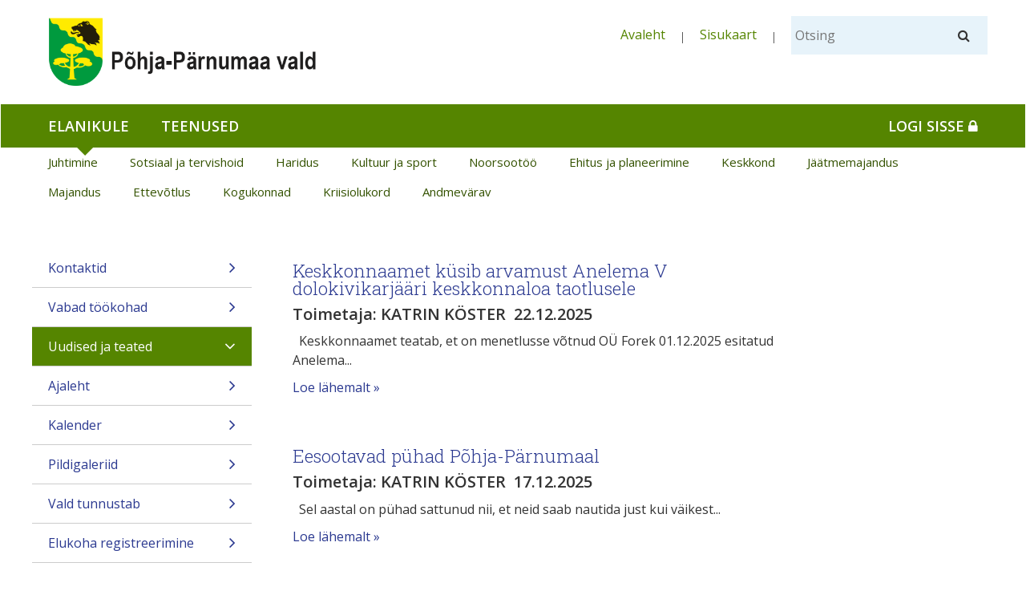

--- FILE ---
content_type: text/html;charset=UTF-8
request_url: https://www.pparnumaa.ee/et/uudised-ja-teated/-/asset_publisher/zDKvdt6DqLoU/content/id/38458880?redirect=https%3A%2F%2Fwww.pparnumaa.ee
body_size: 10269
content:
<!DOCTYPE html> <html class="ltr" dir="ltr" lang="et-EE"> <head> <title>Uudised ja teated - Põhja-Pärnumaa vald</title> <meta http-equiv="X-UA-Compatible" content="IE=edge"> <meta name="viewport" content="width=device-width, initial-scale=1.0"> <script src="https://www.pparnumaa.ee/kovtp-2016-theme/js/jquery-1.10.2.min.js"></script> <script type="text/javascript" src="https://www.pparnumaa.ee/kovtp-2016-theme/js/myjs.js"></script> <script src="https://www.google.com/recaptcha/api.js?render=explicit"></script> <link href='https://fonts.googleapis.com/css?family=Roboto+Slab:700,300|Open+Sans:400,300,600,700' rel='stylesheet' type='text/css'> <link rel="stylesheet" href="https://maxcdn.bootstrapcdn.com/font-awesome/4.5.0/css/font-awesome.min.css"> <link rel="icon" href="/documents/17492607/18225605/favico.ico/" /> <link rel="shortcut icon" href="/documents/17492607/18225605/favico.ico/"> <meta name="google-site-verification" content="RHpwlbEQp5yyKaU2HsAjut5b4hOM9Ebnl_e4KQlTlhM" /> <meta name="google-site-verification" content="mV1hH9NksOpsew3fQ9jR26DDFTmSgvuNlZc1dfGjdKg" /> <meta name="google-site-verification" content="RHpwlbEQp5yyKaU2HsAjut5b4hOM9Ebnl_e4KQlTlhM" /> <!-- Google tag (gtag.js) --> <script async src="https://www.googletagmanager.com/gtag/js?id=G-EG0H5DV6RM"></script> <script>window.dataLayer=window.dataLayer||[];function gtag(){dataLayer.push(arguments)}gtag("js",new Date());gtag("config","G-EG0H5DV6RM");</script> <meta content="text/html; charset=UTF-8" http-equiv="content-type" /> <link href="https&#x3a;&#x2f;&#x2f;www&#x2e;pparnumaa&#x2e;ee&#x2f;uudised-ja-teated&#x2f;-&#x2f;asset_publisher&#x2f;zDKvdt6DqLoU&#x2f;content&#x2f;id&#x2f;38458880" rel="canonical" /> <link href="&#x2f;html&#x2f;css&#x2f;main&#x2e;css&#x3f;browserId&#x3d;other&#x26;themeId&#x3d;kovtpuustheme_WAR_kovtp2016theme&#x26;minifierType&#x3d;css&#x26;languageId&#x3d;et_EE&#x26;b&#x3d;6102&#x26;t&#x3d;1376376222000" rel="stylesheet" type="text/css" /> <link href="https://www.pparnumaa.ee/kovtp-important-links-portlet/css/main.css?browserId=other&amp;themeId=kovtpuustheme_WAR_kovtp2016theme&amp;minifierType=css&amp;languageId=et_EE&amp;b=6102&amp;t=1762648756000" rel="stylesheet" type="text/css" /> <link href="https://www.pparnumaa.ee/html/portlet/asset_publisher/css/main.css?browserId=other&amp;themeId=kovtpuustheme_WAR_kovtp2016theme&amp;minifierType=css&amp;languageId=et_EE&amp;b=6102&amp;t=1762648449000" rel="stylesheet" type="text/css" /> <script type="text/javascript">var Liferay={Browser:{acceptsGzip:function(){return true},getMajorVersion:function(){return 131},getRevision:function(){return"537.36"},getVersion:function(){return"131.0.0.0"},isAir:function(){return false},isChrome:function(){return true},isFirefox:function(){return false},isGecko:function(){return true},isIe:function(){return false},isIphone:function(){return false},isLinux:function(){return false},isMac:function(){return true},isMobile:function(){return false},isMozilla:function(){return false},isOpera:function(){return false},isRtf:function(){return true},isSafari:function(){return true},isSun:function(){return false},isWap:function(){return false},isWapXhtml:function(){return false},isWebKit:function(){return true},isWindows:function(){return false},isWml:function(){return false}},Data:{isCustomizationView:function(){return false},notices:[null]},ThemeDisplay:{getCDNDynamicResourcesHost:function(){return""},getCDNBaseURL:function(){return"https://www.pparnumaa.ee"},getCDNHost:function(){return""},getCompanyId:function(){return"17492582"},getCompanyGroupId:function(){return"17492618"},getUserId:function(){return"17492585"},getDoAsUserIdEncoded:function(){return""},getPlid:function(){return"17495364"},getLayoutId:function(){return"23"},getLayoutURL:function(){return"https://www.pparnumaa.ee/et/uudised-ja-teated"},isPrivateLayout:function(){return"false"},getParentLayoutId:function(){return"3"},isVirtualLayout:function(){return false},getScopeGroupId:function(){return"17492607"},getScopeGroupIdOrLiveGroupId:function(){return"17492607"},getParentGroupId:function(){return"17492607"},isImpersonated:function(){return false},isSignedIn:function(){return false},getDefaultLanguageId:function(){return"et_EE"},getLanguageId:function(){return"et_EE"},isAddSessionIdToURL:function(){return false},isFreeformLayout:function(){return false},isStateExclusive:function(){return false},isStateMaximized:function(){return false},isStatePopUp:function(){return false},getPathContext:function(){return""},getPathImage:function(){return"/image"},getPathJavaScript:function(){return"/html/js"},getPathMain:function(){return"/et/c"},getPathThemeImages:function(){return"https://www.pparnumaa.ee/kovtp-2016-theme/images"},getPathThemeRoot:function(){return"/kovtp-2016-theme"},getURLControlPanel:function(){return"/et/group/control_panel?doAsGroupId=17492607&refererPlid=17495364"},getURLHome:function(){return"https\x3a\x2f\x2fwww\x2epparnumaa\x2eee\x2fweb\x2fguest\x2fuldinfo\x2f"},getSessionId:function(){return""},getPortletSetupShowBordersDefault:function(){return false}},PropsValues:{NTLM_AUTH_ENABLED:false}};var themeDisplay=Liferay.ThemeDisplay;Liferay.AUI={getAvailableLangPath:function(){return"available_languages.jsp?browserId=other&themeId=kovtpuustheme_WAR_kovtp2016theme&colorSchemeId=03&minifierType=js&languageId=et_EE&b=6102&t=1762648687000"},getBaseURL:function(){return"https://www.pparnumaa.ee/html/js/aui/"},getCombine:function(){return true},getComboPath:function(){return"/combo/?browserId=other&minifierType=&languageId=et_EE&b=6102&t=1762648687000&p=/html/js&"},getFilter:function(){return{replaceStr:function(c,b,a){return b+"m="+(c.split("/html/js")[1]||"")},searchExp:"(\\?|&)/([^&]+)"}},getJavaScriptRootPath:function(){return"/html/js"},getLangPath:function(){return"aui_lang.jsp?browserId=other&themeId=kovtpuustheme_WAR_kovtp2016theme&colorSchemeId=03&minifierType=js&languageId=et_EE&b=6102&t=1762648687000"},getRootPath:function(){return"/html/js/aui/"}};window.YUI_config={base:Liferay.AUI.getBaseURL(),comboBase:Liferay.AUI.getComboPath(),fetchCSS:true,filter:Liferay.AUI.getFilter(),root:Liferay.AUI.getRootPath(),useBrowserConsole:false};Liferay.authToken="oKoN1yDg";Liferay.currentURL="\x2fet\x2fuudised-ja-teated\x2f-\x2fasset_publisher\x2fzDKvdt6DqLoU\x2fcontent\x2fid\x2f38458880\x3fredirect\x3dhttps\x253A\x252F\x252Fwww\x2epparnumaa\x2eee";Liferay.currentURLEncoded="%2Fet%2Fuudised-ja-teated%2F-%2Fasset_publisher%2FzDKvdt6DqLoU%2Fcontent%2Fid%2F38458880%3Fredirect%3Dhttps%253A%252F%252Fwww.pparnumaa.ee";</script> <script src="/html/js/barebone.jsp?browserId=other&amp;themeId=kovtpuustheme_WAR_kovtp2016theme&amp;colorSchemeId=03&amp;minifierType=js&amp;minifierBundleId=javascript.barebone.files&amp;languageId=et_EE&amp;b=6102&amp;t=1762648687000" type="text/javascript"></script> <script type="text/javascript">Liferay.Portlet.list=["71_INSTANCE_lNBuUnnvHH9G","importantlinks_WAR_kovtpimportantlinksportlet_INSTANCE_MTWsXmGXJ2Pp","101_INSTANCE_P5ng8lwSdcnQ"];</script> <script type="text/javascript">var _gaq=_gaq||[];_gaq.push(["_setAccount","UA-111804486-1"]);_gaq.push(["_trackPageview"]);(function(){var b=document.createElement("script");b.async=true;b.src=("https:"==document.location.protocol?"https://ssl":"http://www")+".google-analytics.com/ga.js";b.type="text/javascript";var a=document.getElementsByTagName("script")[0];a.parentNode.insertBefore(b,a)})();</script> <link class="lfr-css-file" href="https&#x3a;&#x2f;&#x2f;www&#x2e;pparnumaa&#x2e;ee&#x2f;kovtp-2016-theme&#x2f;css&#x2f;main&#x2e;css&#x3f;browserId&#x3d;other&#x26;themeId&#x3d;kovtpuustheme_WAR_kovtp2016theme&#x26;minifierType&#x3d;css&#x26;languageId&#x3d;et_EE&#x26;b&#x3d;6102&#x26;t&#x3d;1530527518000" rel="stylesheet" type="text/css" /> <style type="text/css">portlet-body{background-color:#009b3e}.navigation .separate-menu-group a{display:table}.navigation .dropdown-content__container li.show>a{display:table}.navigation .dropdown-content__container .has-submenu>a::after{display:inline-flex!important}</style> <style type="text/css"></style> <style type="text/css">body table.cke_dialog{position:fixed!important}</style> <!--[if lt IE 9]> <script type="text/javascript" src="https://www.pparnumaa.ee/kovtp-2016-theme/js/html5shim.js"></script> <script type="text/javascript" src="https://www.pparnumaa.ee/kovtp-2016-theme/js/respond.js"></script> <![endif]--> </head> <body class="green yui3-skin-sam controls-visible guest-site signed-out public-page site"> <div class="body-container" > <div id="wrapper" class="container" > <header id="banner" role="banner" class="dsktp"> <div id="heading" class="page-header" > <div class="row" > <div class="top-bar-logo" > <h1 class="site-title"> <a class="logo custom-logo" href="https://www.pparnumaa.ee/et/uudised-ja-teated?p_auth=oKoN1yDg&amp;p_p_id=49&amp;p_p_lifecycle=1&amp;p_p_state=normal&amp;p_p_mode=view&amp;_49_struts_action=%2Fmy_sites%2Fview&amp;_49_groupId=17492607&amp;_49_privateLayout=false" title="Mine asutuse Põhja-Pärnumaa vald avalehele"> <img alt="Põhja-Pärnumaa vald" height="200" src="/image/company_logo?img_id=17884491&amp;t=1767161390241" width="600" /> </a> </h1> <div class="navbar-toggle-wrapper navbar-default" > <button type="button" class="navbar-toggle" data-toggle="collapse" data-target=".navbar-collapse-1"> <span class="sr-only">toggle-navigation</span> <span class="icon-bar"></span> <span class="icon-bar"></span> <span class="icon-bar"></span> </button> </div> </div> <div class="top-bar-search" > <div class="portlet-boundary portlet-boundary_topbarmenu_WAR_kovtptopbarmenuportlet_ portlet-static portlet-static-end portlet-borderless topbarmenu-portlet " id="p_p_id_topbarmenu_WAR_kovtptopbarmenuportlet_INSTANCE_E3l7_" > <span id="p_topbarmenu_WAR_kovtptopbarmenuportlet_INSTANCE_E3l7"></span> <div class="portlet-body"> <div class="portlet-borderless-container" style=""> <div class="portlet-body"> <div id="top-bar" class="inline"> <div id="top-bar-content"> <ul class="menu"> <li class="last"><a href="/et/uldinfo">Avaleht</a></li> <li class="last"><a href="/sisukaart">Sisukaart</a></li> <li> <form class="search" action="/otsing?p_p_id=3&p_p_state=normal&p_p_mode=view&_3_struts_action=%2Fsearch%2Fsearch" method="post" id="top_bar_search_form" name="top_bar_search_form"> <table> <tr> <td> <label class="srt-only" for="otsing">Otsing</label> <input id="otsing" name="_3_keywords" size="30"
								type="text" value="" class="input" placeholder="Otsi" /></td> <td> <button class="regular-button" onclick="javascript:document.getElementById('top_bar_search_form').submit();"> <span class="fa fa-search"></span> <span class="srt-only">Otsi</span> </button> </td> </tr> </table> </form> </li> </ul> </div> <div class="clearer"></div> </div> </div> </div> </div> </div> </div> </div> </div> <nav class="navbar" role="navigation"> <!--<div class="navbar-header navbar-default"> <button type="button" class="navbar-toggle" data-toggle="collapse" data-target=".navbar-collapse-1"> <span class="sr-only">toggle-navigation</span> <span class="icon-bar"></span> <span class="icon-bar"></span> <span class="icon-bar"></span> </button> </div>--> <div class="collapse navbar-collapse navbar-level-1 navbar-collapse-1" > <ul class="nav navbar-nav"> <li class="active"> <h1><a href="https&#x3a;&#x2f;&#x2f;www&#x2e;pparnumaa&#x2e;ee&#x2f;et&#x2f;elanikule" > Elanikule</a></h1> </li> <li> <h1><a href="https&#x3a;&#x2f;&#x2f;www&#x2e;pparnumaa&#x2e;ee&#x2f;et&#x2f;teenused" > Teenused</a></h1> </li> <li> <h1> <a href="/logi-sisse?saveLastPath=0" id="sign-in" rel="nofollow">Logi sisse <span class="fa fa-lock"></span></a> </h1> </li> </ul> </div> <div class="collapse navbar-collapse navbar-level-2 navbar-collapse-1" > <ul class="nav navbar-nav"> <li> <a href="https&#x3a;&#x2f;&#x2f;www&#x2e;pparnumaa&#x2e;ee&#x2f;et&#x2f;juhtimine" >Juhtimine</a> </li> <li> <a href="https&#x3a;&#x2f;&#x2f;www&#x2e;pparnumaa&#x2e;ee&#x2f;et&#x2f;sotsiaal-ja-tervishoid" >Sotsiaal ja tervishoid</a> </li> <li> <a href="https&#x3a;&#x2f;&#x2f;www&#x2e;pparnumaa&#x2e;ee&#x2f;et&#x2f;haridus" >Haridus</a> </li> <li> <a href="https&#x3a;&#x2f;&#x2f;www&#x2e;pparnumaa&#x2e;ee&#x2f;et&#x2f;kultuur-sport" >Kultuur ja sport</a> </li> <li> <a href="https&#x3a;&#x2f;&#x2f;www&#x2e;pparnumaa&#x2e;ee&#x2f;et&#x2f;noorsootoo" >Noorsootöö</a> </li> <li> <a href="https&#x3a;&#x2f;&#x2f;www&#x2e;pparnumaa&#x2e;ee&#x2f;et&#x2f;ehitus-ja-planeerimine" >Ehitus ja planeerimine</a> </li> <li> <a href="https&#x3a;&#x2f;&#x2f;www&#x2e;pparnumaa&#x2e;ee&#x2f;et&#x2f;keskkond" >Keskkond</a> </li> <li> <a href="https&#x3a;&#x2f;&#x2f;www&#x2e;pparnumaa&#x2e;ee&#x2f;et&#x2f;jaatmemajandus" >Jäätmemajandus</a> </li> <li> <a href="https&#x3a;&#x2f;&#x2f;www&#x2e;pparnumaa&#x2e;ee&#x2f;et&#x2f;majandus" >Majandus</a> </li> <li> <a href="https&#x3a;&#x2f;&#x2f;www&#x2e;pparnumaa&#x2e;ee&#x2f;et&#x2f;ettevotlus" >Ettevõtlus</a> </li> <li> <a href="https&#x3a;&#x2f;&#x2f;www&#x2e;pparnumaa&#x2e;ee&#x2f;et&#x2f;kogukonnad" >Kogukonnad</a> </li> <li> <a href="https&#x3a;&#x2f;&#x2f;www&#x2e;pparnumaa&#x2e;ee&#x2f;et&#x2f;kriisiolukord" >Kriisiolukord</a> </li> <li> <a href="https&#x3a;&#x2f;&#x2f;www&#x2e;pparnumaa&#x2e;ee&#x2f;et&#x2f;andmevarav" >Andmevärav</a> </li> </ul> <div> <div class="portlet-boundary portlet-boundary_headerpic_WAR_kovtpheaderpicportlet_ portlet-static portlet-static-end portlet-borderless header-picture " id="p_p_id_headerpic_WAR_kovtpheaderpicportlet_INSTANCE_E3j9_" > <span id="p_headerpic_WAR_kovtpheaderpicportlet_INSTANCE_E3j9"></span> <div class="portlet-body"> <div class="portlet-borderless-container" style=""> <div class="portlet-body"> </div> </div> </div> </div> </div> </div> </nav> </header> <div class="mobile"> <div class="mobile-head-menu"> <button type="button" name="button" class=""><span class="fa fa-bars fa-3x"></span></button> </div> <div class="mobile-head__logo"> <h1 class="site-title"> <a class="logo custom-logo" href="https://www.pparnumaa.ee/et/uudised-ja-teated?p_auth=oKoN1yDg&amp;p_p_id=49&amp;p_p_lifecycle=1&amp;p_p_state=normal&amp;p_p_mode=view&amp;_49_struts_action=%2Fmy_sites%2Fview&amp;_49_groupId=17492607&amp;_49_privateLayout=false" title="Mine asutuse Põhja-Pärnumaa vald avalehele"> <img alt="Põhja-Pärnumaa vald" height="200" src="/image/company_logo?img_id=17884491&amp;t=1767161390241" width="600" /> </a> </h1> </div> <div class="mobile-head__search"> <button type="button" name="button"><span class="fa fa-search fa-3x"></span></button> </div> <div class="mobile-nav"> <nav role="mobile-nav"> <ul class="mobile-nav__level-1"> <li><button><a>Elanikule<span class="fa fa-angle-right fa-fw fa-lg" aria-hidden="true"></span></a></button> <ul class="mobile-nav__level-2"> <li><a href="https&#x3a;&#x2f;&#x2f;www&#x2e;pparnumaa&#x2e;ee&#x2f;et&#x2f;juhtimine">Juhtimine<span class="fa fa-angle-right fa-fw fa-lg" aria-hidden="true"></span></a></li> <li><a href="https&#x3a;&#x2f;&#x2f;www&#x2e;pparnumaa&#x2e;ee&#x2f;et&#x2f;sotsiaal-ja-tervishoid">Sotsiaal ja tervishoid<span class="fa fa-angle-right fa-fw fa-lg" aria-hidden="true"></span></a></li> <li><a href="https&#x3a;&#x2f;&#x2f;www&#x2e;pparnumaa&#x2e;ee&#x2f;et&#x2f;haridus">Haridus<span class="fa fa-angle-right fa-fw fa-lg" aria-hidden="true"></span></a></li> <li><a href="https&#x3a;&#x2f;&#x2f;www&#x2e;pparnumaa&#x2e;ee&#x2f;et&#x2f;kultuur-sport">Kultuur ja sport<span class="fa fa-angle-right fa-fw fa-lg" aria-hidden="true"></span></a></li> <li><a href="https&#x3a;&#x2f;&#x2f;www&#x2e;pparnumaa&#x2e;ee&#x2f;et&#x2f;noorsootoo">Noorsootöö<span class="fa fa-angle-right fa-fw fa-lg" aria-hidden="true"></span></a></li> <li><a href="https&#x3a;&#x2f;&#x2f;www&#x2e;pparnumaa&#x2e;ee&#x2f;et&#x2f;ehitus-ja-planeerimine">Ehitus ja planeerimine<span class="fa fa-angle-right fa-fw fa-lg" aria-hidden="true"></span></a></li> <li><a href="https&#x3a;&#x2f;&#x2f;www&#x2e;pparnumaa&#x2e;ee&#x2f;et&#x2f;keskkond">Keskkond<span class="fa fa-angle-right fa-fw fa-lg" aria-hidden="true"></span></a></li> <li><a href="https&#x3a;&#x2f;&#x2f;www&#x2e;pparnumaa&#x2e;ee&#x2f;et&#x2f;jaatmemajandus">Jäätmemajandus<span class="fa fa-angle-right fa-fw fa-lg" aria-hidden="true"></span></a></li> <li><a href="https&#x3a;&#x2f;&#x2f;www&#x2e;pparnumaa&#x2e;ee&#x2f;et&#x2f;majandus">Majandus<span class="fa fa-angle-right fa-fw fa-lg" aria-hidden="true"></span></a></li> <li><a href="https&#x3a;&#x2f;&#x2f;www&#x2e;pparnumaa&#x2e;ee&#x2f;et&#x2f;ettevotlus">Ettevõtlus<span class="fa fa-angle-right fa-fw fa-lg" aria-hidden="true"></span></a></li> <li><a href="https&#x3a;&#x2f;&#x2f;www&#x2e;pparnumaa&#x2e;ee&#x2f;et&#x2f;kogukonnad">Kogukonnad<span class="fa fa-angle-right fa-fw fa-lg" aria-hidden="true"></span></a></li> <li><a href="https&#x3a;&#x2f;&#x2f;www&#x2e;pparnumaa&#x2e;ee&#x2f;et&#x2f;kriisiolukord">Kriisiolukord<span class="fa fa-angle-right fa-fw fa-lg" aria-hidden="true"></span></a></li> <li><a href="https&#x3a;&#x2f;&#x2f;www&#x2e;pparnumaa&#x2e;ee&#x2f;et&#x2f;andmevarav">Andmevärav<span class="fa fa-angle-right fa-fw fa-lg" aria-hidden="true"></span></a></li> </ul> </li> <li><button><a>Teenused<span class="fa fa-angle-right fa-fw fa-lg" aria-hidden="true"></span></a></button> <ul class="mobile-nav__level-2"> <li><a href="https&#x3a;&#x2f;&#x2f;www&#x2e;pparnumaa&#x2e;ee&#x2f;et&#x2f;teenused&#x2f;avaliku-urituse-korraldamine">Avaliku ürituse korraldamine<span class="fa fa-angle-right fa-fw fa-lg" aria-hidden="true"></span></a></li> <li><a href="https&#x3a;&#x2f;&#x2f;www&#x2e;pparnumaa&#x2e;ee&#x2f;et&#x2f;teenused&#x2f;sotsiaaltoo">Sotsiaaltöö<span class="fa fa-angle-right fa-fw fa-lg" aria-hidden="true"></span></a></li> <li><a href="https&#x3a;&#x2f;&#x2f;www&#x2e;pparnumaa&#x2e;ee&#x2f;et&#x2f;teenused&#x2f;rahvastikutoimingud">Rahvastikutoimingud<span class="fa fa-angle-right fa-fw fa-lg" aria-hidden="true"></span></a></li> <li><a href="https&#x3a;&#x2f;&#x2f;www&#x2e;pparnumaa&#x2e;ee&#x2f;et&#x2f;teenused&#x2f;kultuur-ja-sport">Kultuur ja sport<span class="fa fa-angle-right fa-fw fa-lg" aria-hidden="true"></span></a></li> <li><a href="https&#x3a;&#x2f;&#x2f;www&#x2e;pparnumaa&#x2e;ee&#x2f;et&#x2f;teenused&#x2f;ehitus">Ehitus<span class="fa fa-angle-right fa-fw fa-lg" aria-hidden="true"></span></a></li> <li><a href="https&#x3a;&#x2f;&#x2f;www&#x2e;pparnumaa&#x2e;ee&#x2f;et&#x2f;teenused&#x2f;keskkond">Keskkond<span class="fa fa-angle-right fa-fw fa-lg" aria-hidden="true"></span></a></li> <li><a href="https&#x3a;&#x2f;&#x2f;www&#x2e;pparnumaa&#x2e;ee&#x2f;et&#x2f;teenused&#x2f;haridus-ja-noorsootoo">Haridus ja noorsootöö<span class="fa fa-angle-right fa-fw fa-lg" aria-hidden="true"></span></a></li> <li><a href="https&#x3a;&#x2f;&#x2f;www&#x2e;pparnumaa&#x2e;ee&#x2f;et&#x2f;teenused&#x2f;tunnustamine">Tunnustamine<span class="fa fa-angle-right fa-fw fa-lg" aria-hidden="true"></span></a></li> <li><a href="https&#x3a;&#x2f;&#x2f;www&#x2e;pparnumaa&#x2e;ee&#x2f;et&#x2f;teenused&#x2f;majandusteenused">Majandus<span class="fa fa-angle-right fa-fw fa-lg" aria-hidden="true"></span></a></li> </ul> </li> <li><button><a href="/logi-sisse?saveLastPath=0">Logi sisse</a></button></li> </ul> </nav> </div> <div class="portlet-boundary portlet-boundary_topbarmenu_WAR_kovtptopbarmenuportlet_ portlet-static portlet-static-end portlet-borderless topbarmenu-portlet " id="p_p_id_topbarmenu_WAR_kovtptopbarmenuportlet_INSTANCE_E3l8_" > <span id="p_topbarmenu_WAR_kovtptopbarmenuportlet_INSTANCE_E3l8"></span> <div class="portlet-body"> <div class="portlet-borderless-container" style=""> <div class="portlet-body"> <div class="mobile-search"> <form class="search" action="/otsing?p_p_id=3&p_p_state=normal&p_p_mode=view&_3_struts_action=%2Fsearch%2Fsearch" method="post" id="top_bar_search_form_mobile" name="top_bar_search_form"> <label class="srt-only" for="otsing-mobile">Otsing</label> <input
			type="search" id="otsing-mobile" name="_3_groupId" placeholder="Otsi" /> </form> </div> <div class="mobile-access"> <div class="mobile-access__lang"> <button>EST</button> <div class="mobile-access-lang-select"> </div> </div> <!-- <div class="mobile-access-access"> <button> <span class="fa-stack fa-lg"> <span class="fa fa-circle fa-stack-2x"></span> <span class="fa fa-male fa-stack-1x fa-inverse"></span> </span> </button> </div > --> <div class="mobile-access__login"> </div> </div> </div> </div> </div> </div> <div> <div class="portlet-boundary portlet-boundary_headerpic_WAR_kovtpheaderpicportlet_ portlet-static portlet-static-end portlet-borderless header-picture " id="p_p_id_headerpic_WAR_kovtpheaderpicportlet_INSTANCE_E3j0_" > <span id="p_headerpic_WAR_kovtpheaderpicportlet_INSTANCE_E3j0"></span> <div class="portlet-body"> <div class="portlet-borderless-container" style=""> <div class="portlet-body"> </div> </div> </div> </div> </div> </div> <div id="content"> <div class="portlet-boundary portlet-boundary_103_ portlet-static portlet-static-end portlet-borderless " id="p_p_id_103_" > <span id="p_103"></span> <div class="portlet-body"> </div> </div> <div class="columns-2" id="main-content" role="main"> <div class="portlet-layout row"> <div class="portlet-column portlet-column-first left-column" id="column-1"> <div class="portlet-dropzone portlet-column-content portlet-column-content-first" id="layout-column_column-1"> <div class="portlet-boundary portlet-boundary_71_ portlet-static portlet-static-end portlet-borderless portlet-navigation " id="p_p_id_71_INSTANCE_lNBuUnnvHH9G_" > <span id="p_71_INSTANCE_lNBuUnnvHH9G"></span> <div class="portlet-body"> <div class="portlet-borderless-container" style=""> <div class="portlet-body"> <div class="nav-menu nav-menu-style-"> <ul class="layouts level-1"><li class="" ><a class="" href="https&#x3a;&#x2f;&#x2f;www&#x2e;pparnumaa&#x2e;ee&#x2f;et&#x2f;kontaktid" > Kontaktid</a></li><li class="" ><a class="" href="https&#x3a;&#x2f;&#x2f;www&#x2e;pparnumaa&#x2e;ee&#x2f;et&#x2f;vabad-tookohad" > Vabad töökohad</a></li><li class="open selected " ><a class="open selected " href="https&#x3a;&#x2f;&#x2f;www&#x2e;pparnumaa&#x2e;ee&#x2f;et&#x2f;uudised-ja-teated" > Uudised ja teated</a></li><li class="" ><a class="" href="https&#x3a;&#x2f;&#x2f;www&#x2e;pparnumaa&#x2e;ee&#x2f;et&#x2f;ajaleht" > Ajaleht</a></li><li class="" ><a class="" href="https&#x3a;&#x2f;&#x2f;www&#x2e;pparnumaa&#x2e;ee&#x2f;et&#x2f;kalender" > Kalender</a></li><li class="" ><a class="" href="https&#x3a;&#x2f;&#x2f;www&#x2e;pparnumaa&#x2e;ee&#x2f;et&#x2f;pildigaleriid" > Pildigaleriid</a></li><li class="" ><a class="" href="https&#x3a;&#x2f;&#x2f;www&#x2e;pparnumaa&#x2e;ee&#x2f;et&#x2f;vald-tunnustab" > Vald tunnustab</a></li><li class="" ><a class="" href="https&#x3a;&#x2f;&#x2f;www&#x2e;pparnumaa&#x2e;ee&#x2f;teenused&#x2f;rahvastikutoimingud&#x2f;elukoha-registreerimine" > Elukoha registreerimine</a></li><li class="" ><a class="" href="https&#x3a;&#x2f;&#x2f;www&#x2e;pparnumaa&#x2e;ee&#x2f;et&#x2f;rahvastikutoimingud" > Rahvastikutoimingud</a></li><li class="" ><a class="" href="https&#x3a;&#x2f;&#x2f;www&#x2e;pparnumaa&#x2e;ee&#x2f;et&#x2f;korrakaitse" > Korrakaitse</a></li><li class="" ><a class="" href="https&#x3a;&#x2f;&#x2f;www&#x2e;pparnumaa&#x2e;ee&#x2f;et&#x2f;bussitransport" > Bussitransport</a></li><li class="" ><a class="" href="https&#x3a;&#x2f;&#x2f;www&#x2e;pparnumaa&#x2e;ee&#x2f;et&#x2f;internet-wifi" > Internet, wifi</a></li><li class="" ><a class="" href="https&#x3a;&#x2f;&#x2f;www&#x2e;pparnumaa&#x2e;ee&#x2f;et&#x2f;dokumendiregister" > Dokumendiregister</a></li><li class="" ><a class="" href="https&#x3a;&#x2f;&#x2f;www&#x2e;pparnumaa&#x2e;ee&#x2f;et&#x2f;privaatsuspoliitika" > Andmekaitsetingimused</a></li><li class="" ><a class="" href="https&#x3a;&#x2f;&#x2f;www&#x2e;pparnumaa&#x2e;ee&#x2f;et&#x2f;tutvustus-ja-asukoht" > Tutvustus ja asukoht</a></li><li class="" ><a class="" href="https&#x3a;&#x2f;&#x2f;www&#x2e;pparnumaa&#x2e;ee&#x2f;et&#x2f;sisukaart" > Sisukaart</a></li></ul></div> </div> </div> </div> </div> <div class="portlet-boundary portlet-boundary_importantlinks_WAR_kovtpimportantlinksportlet_ portlet-static portlet-static-end portlet-borderless important-links-portlet " id="p_p_id_importantlinks_WAR_kovtpimportantlinksportlet_INSTANCE_MTWsXmGXJ2Pp_" > <span id="p_importantlinks_WAR_kovtpimportantlinksportlet_INSTANCE_MTWsXmGXJ2Pp"></span> <div class="portlet-body"> <div class="portlet-borderless-container" style=""> <div class="portlet-body"> <meta property="og:image" content="http://testleht.arendus.kovtp.ee/image/company_logo?img_id=2069902&t=1473068643310" /> <div class="tools"> <ul> <li > <a href="http://www.pparnumaa.ee/teabenoue" aria-label=""> <span>Teabenõue</span> <span class="fa fa-pencil fa-lg" aria-hidden="true"></span> </a> </li> <li > <a href="https://www.pparnumaa.ee/blanketid" aria-label=""> <span>Blanketid</span> <span class="fa fa-pencil fa-lg" aria-hidden="true"></span> </a> </li> <li > <a href="https://www.pparnumaa.ee/dokumendiregister" aria-label=""> <span>Dokumendiregister</span> <span class="fa fa-file-text fa-lg" aria-hidden="true"></span> </a> </li> <li > <a href="https://piksel.ee/spoku/pparnumaa/" aria-label=""> <span>SPOKU</span> <span class="fa fa-file-text fa-lg" aria-hidden="true"></span> </a> </li> </ul> </div> </div> </div> </div> </div> </div> </div> <div class="portlet-column content-right border show-print" id="column-2"> <div class="portlet-dropzone portlet-column-content" id="layout-column_column-2"> <div class="portlet-boundary portlet-boundary_101_ portlet-static portlet-static-end portlet-borderless portlet-asset-publisher " id="p_p_id_101_INSTANCE_P5ng8lwSdcnQ_" > <span id="p_101_INSTANCE_P5ng8lwSdcnQ"></span> <div class="portlet-body"> <div class="portlet-borderless-container" style=""> <div class="portlet-body"> <form action="" class="aui-form " id="_101_INSTANCE_P5ng8lwSdcnQ_fm" method="post" name="_101_INSTANCE_P5ng8lwSdcnQ_fm" > <input name="_101_INSTANCE_P5ng8lwSdcnQ_formDate" type="hidden" value="1767163289543" /><div class="lfr-meta-actions add-asset-selector"> </div> </form> <div class="news__short-container "> <div class="news__image"> <div class="asset-small-image asset-small-no-image" > </div> &nbsp; Keskkonnaamet teatab, et on menetlusse võtnud OÜ Forek 01.12.2025 esitatud Anelema...</div> <div class="news__textbit"> <h1 class="asset-title"> <a href="https://www.pparnumaa.ee/et/uudised-ja-teated/-/asset_publisher/P5ng8lwSdcnQ/content/keskkonnaamet-kusib-arvamust-anelema-v-dolokivikarjaari-keskkonnaloa-taotlusele?redirect=https%3A%2F%2Fwww.pparnumaa.ee%2Fet%2Fuudised-ja-teated%3Fp_p_id%3D101_INSTANCE_P5ng8lwSdcnQ%26p_p_lifecycle%3D0%26p_p_state%3Dnormal%26p_p_mode%3Dview%26p_p_col_id%3Dcolumn-2%26p_p_col_count%3D1">Keskkonnaamet küsib arvamust Anelema V dolokivikarjääri keskkonnaloa taotlusele</a> </h1> <div class="news__date"> <div class="asset-metadata"> <span class="metadata-entry metadata-author"> Toimetaja: KATRIN KÖSTER</span> <span class="vertical-separator"><!-- --></span> <span class="metadata-entry metadata-publish-date"> 22.12.2025</span> </div> </div> <div class="news__exerpt"> <p> &nbsp; Keskkonnaamet teatab, et on menetlusse võtnud OÜ Forek 01.12.2025 esitatud Anelema...</p> </div> <div class="news_more"> <div class="asset-more"> <a href="https://www.pparnumaa.ee/et/uudised-ja-teated/-/asset_publisher/P5ng8lwSdcnQ/content/keskkonnaamet-kusib-arvamust-anelema-v-dolokivikarjaari-keskkonnaloa-taotlusele?redirect=https%3A%2F%2Fwww.pparnumaa.ee%2Fet%2Fuudised-ja-teated%3Fp_p_id%3D101_INSTANCE_P5ng8lwSdcnQ%26p_p_lifecycle%3D0%26p_p_state%3Dnormal%26p_p_mode%3Dview%26p_p_col_id%3Dcolumn-2%26p_p_col_count%3D1">Loe lähemalt &raquo; </a> </div> </div> </div> <div style="clear:both;"></div> </div> <div class="news__short-container "> <div class="news__image"> <div class="asset-small-image asset-small-no-image" > </div> &nbsp; Sel aastal on pühad sattunud nii, et neid saab nautida just kui väikest...</div> <div class="news__textbit"> <h1 class="asset-title"> <a href="https://www.pparnumaa.ee/et/uudised-ja-teated/-/asset_publisher/P5ng8lwSdcnQ/content/eesootavad-puhad-pohja-parnumaal?redirect=https%3A%2F%2Fwww.pparnumaa.ee%2Fet%2Fuudised-ja-teated%3Fp_p_id%3D101_INSTANCE_P5ng8lwSdcnQ%26p_p_lifecycle%3D0%26p_p_state%3Dnormal%26p_p_mode%3Dview%26p_p_col_id%3Dcolumn-2%26p_p_col_count%3D1">Eesootavad pühad Põhja-Pärnumaal</a> </h1> <div class="news__date"> <div class="asset-metadata"> <span class="metadata-entry metadata-author"> Toimetaja: KATRIN KÖSTER</span> <span class="vertical-separator"><!-- --></span> <span class="metadata-entry metadata-publish-date"> 17.12.2025</span> </div> </div> <div class="news__exerpt"> <p> &nbsp; Sel aastal on pühad sattunud nii, et neid saab nautida just kui väikest...</p> </div> <div class="news_more"> <div class="asset-more"> <a href="https://www.pparnumaa.ee/et/uudised-ja-teated/-/asset_publisher/P5ng8lwSdcnQ/content/eesootavad-puhad-pohja-parnumaal?redirect=https%3A%2F%2Fwww.pparnumaa.ee%2Fet%2Fuudised-ja-teated%3Fp_p_id%3D101_INSTANCE_P5ng8lwSdcnQ%26p_p_lifecycle%3D0%26p_p_state%3Dnormal%26p_p_mode%3Dview%26p_p_col_id%3Dcolumn-2%26p_p_col_count%3D1">Loe lähemalt &raquo; </a> </div> </div> </div> <div style="clear:both;"></div> </div> <div class="news__short-container "> <div class="news__image"> <div class="asset-small-image asset-small-no-image" > </div> &nbsp; Taotletav Viluvere II liivakarjäär asub Viluvere külas, Põhja-Pärnumaa vallas,...</div> <div class="news__textbit"> <h1 class="asset-title"> <a href="https://www.pparnumaa.ee/et/uudised-ja-teated/-/asset_publisher/P5ng8lwSdcnQ/content/keskkonnaamet-on-menetlusse-votnud-viluvere-ii-liivakarjaari-keskkonnaloa-taotluse-ja-edastab-taotluse-kohaliku-omavalitsuse-arvamuse-saamiseks?redirect=https%3A%2F%2Fwww.pparnumaa.ee%2Fet%2Fuudised-ja-teated%3Fp_p_id%3D101_INSTANCE_P5ng8lwSdcnQ%26p_p_lifecycle%3D0%26p_p_state%3Dnormal%26p_p_mode%3Dview%26p_p_col_id%3Dcolumn-2%26p_p_col_count%3D1">Keskkonnaamet on menetlusse võtnud Viluvere II liivakarjääri keskkonnaloa taotluse ja edastab taotluse kohaliku omavalitsuse arvamuse saamiseks</a> </h1> <div class="news__date"> <div class="asset-metadata"> <span class="metadata-entry metadata-author"> Toimetaja: KATRIN KÖSTER</span> <span class="vertical-separator"><!-- --></span> <span class="metadata-entry metadata-publish-date"> 16.12.2025</span> </div> </div> <div class="news__exerpt"> <p> &nbsp; Taotletav Viluvere II liivakarjäär asub Viluvere külas, Põhja-Pärnumaa vallas,...</p> </div> <div class="news_more"> <div class="asset-more"> <a href="https://www.pparnumaa.ee/et/uudised-ja-teated/-/asset_publisher/P5ng8lwSdcnQ/content/keskkonnaamet-on-menetlusse-votnud-viluvere-ii-liivakarjaari-keskkonnaloa-taotluse-ja-edastab-taotluse-kohaliku-omavalitsuse-arvamuse-saamiseks?redirect=https%3A%2F%2Fwww.pparnumaa.ee%2Fet%2Fuudised-ja-teated%3Fp_p_id%3D101_INSTANCE_P5ng8lwSdcnQ%26p_p_lifecycle%3D0%26p_p_state%3Dnormal%26p_p_mode%3Dview%26p_p_col_id%3Dcolumn-2%26p_p_col_count%3D1">Loe lähemalt &raquo; </a> </div> </div> </div> <div style="clear:both;"></div> </div> <div class="news__short-container "> <div class="news__image"> <div class="asset-small-image asset-small-no-image" > </div> &nbsp; Pühapäeval, 7. detsembril, oli Pärnjõel Sireli tee 4 kinnistul tavapärasest rohkem...</div> <div class="news__textbit"> <h1 class="asset-title"> <a href="https://www.pparnumaa.ee/et/uudised-ja-teated/-/asset_publisher/P5ng8lwSdcnQ/content/joulukink-parnjoe-lastele?redirect=https%3A%2F%2Fwww.pparnumaa.ee%2Fet%2Fuudised-ja-teated%3Fp_p_id%3D101_INSTANCE_P5ng8lwSdcnQ%26p_p_lifecycle%3D0%26p_p_state%3Dnormal%26p_p_mode%3Dview%26p_p_col_id%3Dcolumn-2%26p_p_col_count%3D1">Jõulukink Pärnjõe lastele</a> </h1> <div class="news__date"> <div class="asset-metadata"> <span class="metadata-entry metadata-author"> Toimetaja: KATRIN KÖSTER</span> <span class="vertical-separator"><!-- --></span> <span class="metadata-entry metadata-publish-date"> 15.12.2025</span> </div> </div> <div class="news__exerpt"> <p> &nbsp; Pühapäeval, 7. detsembril, oli Pärnjõel Sireli tee 4 kinnistul tavapärasest rohkem...</p> </div> <div class="news_more"> <div class="asset-more"> <a href="https://www.pparnumaa.ee/et/uudised-ja-teated/-/asset_publisher/P5ng8lwSdcnQ/content/joulukink-parnjoe-lastele?redirect=https%3A%2F%2Fwww.pparnumaa.ee%2Fet%2Fuudised-ja-teated%3Fp_p_id%3D101_INSTANCE_P5ng8lwSdcnQ%26p_p_lifecycle%3D0%26p_p_state%3Dnormal%26p_p_mode%3Dview%26p_p_col_id%3Dcolumn-2%26p_p_col_count%3D1">Loe lähemalt &raquo; </a> </div> </div> </div> <div style="clear:both;"></div> </div> <div class="news__short-container "> <div class="news__image"> <div class="asset-small-image asset-small-no-image" > </div> Põhja-Pärnumaa Vallavalitsus kuulutab välja avaliku konkursi KULTUURI- JA...</div> <div class="news__textbit"> <h1 class="asset-title"> <a href="https://www.pparnumaa.ee/et/uudised-ja-teated/-/asset_publisher/P5ng8lwSdcnQ/content/pohja-parnumaa-vallavalitsus-kuulutab-valja-konkursi-kultuuri-ja-spordispetsialisti-ametikoha-taitmise-3?redirect=https%3A%2F%2Fwww.pparnumaa.ee%2Fet%2Fuudised-ja-teated%3Fp_p_id%3D101_INSTANCE_P5ng8lwSdcnQ%26p_p_lifecycle%3D0%26p_p_state%3Dnormal%26p_p_mode%3Dview%26p_p_col_id%3Dcolumn-2%26p_p_col_count%3D1">Põhja-Pärnumaa Vallavalitsus kuulutab välja konkursi kultuuri- ja spordispetsialisti ametikoha täitmiseks</a> </h1> <div class="news__date"> <div class="asset-metadata"> <span class="metadata-entry metadata-author"> Toimetaja: KERSTIN SEMPELSON</span> <span class="vertical-separator"><!-- --></span> <span class="metadata-entry metadata-publish-date"> 15.12.2025</span> </div> </div> <div class="news__exerpt"> <p> Põhja-Pärnumaa Vallavalitsus kuulutab välja avaliku konkursi KULTUURI- JA...</p> </div> <div class="news_more"> <div class="asset-more"> <a href="https://www.pparnumaa.ee/et/uudised-ja-teated/-/asset_publisher/P5ng8lwSdcnQ/content/pohja-parnumaa-vallavalitsus-kuulutab-valja-konkursi-kultuuri-ja-spordispetsialisti-ametikoha-taitmise-3?redirect=https%3A%2F%2Fwww.pparnumaa.ee%2Fet%2Fuudised-ja-teated%3Fp_p_id%3D101_INSTANCE_P5ng8lwSdcnQ%26p_p_lifecycle%3D0%26p_p_state%3Dnormal%26p_p_mode%3Dview%26p_p_col_id%3Dcolumn-2%26p_p_col_count%3D1">Loe lähemalt &raquo; </a> </div> </div> </div> <div style="clear:both;"></div> </div> <div class="news__short-container "> <div class="news__image"> <div class="asset-small-image asset-small-no-image" > </div> Põhja-Pärnumaa Vallavolikogu III koosseisu istung toimub&nbsp; 18 . detsembril 2025. a...</div> <div class="news__textbit"> <h1 class="asset-title"> <a href="https://www.pparnumaa.ee/et/uudised-ja-teated/-/asset_publisher/P5ng8lwSdcnQ/content/pohja-parnumaa-vallavolikogu-istung-toimub-18-detsembril-2025-kell-14-00-pohja-parnumaa-vallavalitsuse-vandra-halduskeskuses?redirect=https%3A%2F%2Fwww.pparnumaa.ee%2Fet%2Fuudised-ja-teated%3Fp_p_id%3D101_INSTANCE_P5ng8lwSdcnQ%26p_p_lifecycle%3D0%26p_p_state%3Dnormal%26p_p_mode%3Dview%26p_p_col_id%3Dcolumn-2%26p_p_col_count%3D1">Põhja-Pärnumaa Vallavolikogu istung toimub 18. detsembril 2025 kell 14.00 Põhja-Pärnumaa Vallavalitsuse Vändra Halduskeskuses</a> </h1> <div class="news__date"> <div class="asset-metadata"> <span class="metadata-entry metadata-author"> Toimetaja: ANDRUS PEETSON</span> <span class="vertical-separator"><!-- --></span> <span class="metadata-entry metadata-publish-date"> 12.12.2025</span> </div> </div> <div class="news__exerpt"> <p> Põhja-Pärnumaa Vallavolikogu III koosseisu istung toimub&nbsp; 18 . detsembril 2025. a...</p> </div> <div class="news_more"> <div class="asset-more"> <a href="https://www.pparnumaa.ee/et/uudised-ja-teated/-/asset_publisher/P5ng8lwSdcnQ/content/pohja-parnumaa-vallavolikogu-istung-toimub-18-detsembril-2025-kell-14-00-pohja-parnumaa-vallavalitsuse-vandra-halduskeskuses?redirect=https%3A%2F%2Fwww.pparnumaa.ee%2Fet%2Fuudised-ja-teated%3Fp_p_id%3D101_INSTANCE_P5ng8lwSdcnQ%26p_p_lifecycle%3D0%26p_p_state%3Dnormal%26p_p_mode%3Dview%26p_p_col_id%3Dcolumn-2%26p_p_col_count%3D1">Loe lähemalt &raquo; </a> </div> </div> </div> <div style="clear:both;"></div> </div> <div class="news__short-container "> <div class="news__image"> <div class="asset-small-image asset-small-no-image" > </div> Maksu- ja Tolliameti (MTA) e-teenuste keskkonnas e-MTA on tänasest avatud 2026. aasta maamaksu...</div> <div class="news__textbit"> <h1 class="asset-title"> <a href="https://www.pparnumaa.ee/et/uudised-ja-teated/-/asset_publisher/P5ng8lwSdcnQ/content/2026-aasta-maamaksu-prognoosiga-saab-tutvuda-e-mtas?redirect=https%3A%2F%2Fwww.pparnumaa.ee%2Fet%2Fuudised-ja-teated%3Fp_p_id%3D101_INSTANCE_P5ng8lwSdcnQ%26p_p_lifecycle%3D0%26p_p_state%3Dnormal%26p_p_mode%3Dview%26p_p_col_id%3Dcolumn-2%26p_p_col_count%3D1">2026. aasta maamaksu prognoosiga saab tutvuda e-MTAs</a> </h1> <div class="news__date"> <div class="asset-metadata"> <span class="metadata-entry metadata-author"> Toimetaja: JULIA ERM</span> <span class="vertical-separator"><!-- --></span> <span class="metadata-entry metadata-publish-date"> 12.12.2025</span> </div> </div> <div class="news__exerpt"> <p> Maksu- ja Tolliameti (MTA) e-teenuste keskkonnas e-MTA on tänasest avatud 2026. aasta maamaksu...</p> </div> <div class="news_more"> <div class="asset-more"> <a href="https://www.pparnumaa.ee/et/uudised-ja-teated/-/asset_publisher/P5ng8lwSdcnQ/content/2026-aasta-maamaksu-prognoosiga-saab-tutvuda-e-mtas?redirect=https%3A%2F%2Fwww.pparnumaa.ee%2Fet%2Fuudised-ja-teated%3Fp_p_id%3D101_INSTANCE_P5ng8lwSdcnQ%26p_p_lifecycle%3D0%26p_p_state%3Dnormal%26p_p_mode%3Dview%26p_p_col_id%3Dcolumn-2%26p_p_col_count%3D1">Loe lähemalt &raquo; </a> </div> </div> </div> <div style="clear:both;"></div> </div> <div class="news__short-container "> <div class="news__image"> <div class="asset-small-image asset-small-no-image" > </div> Detsembri alguses kinnitatud volikogu koosseis kogunes oma teiseks istungiks 9. detsembri...</div> <div class="news__textbit"> <h1 class="asset-title"> <a href="https://www.pparnumaa.ee/et/uudised-ja-teated/-/asset_publisher/P5ng8lwSdcnQ/content/pohja-parnumaa-vallajuhina-jatkab-madis-koit?redirect=https%3A%2F%2Fwww.pparnumaa.ee%2Fet%2Fuudised-ja-teated%3Fp_p_id%3D101_INSTANCE_P5ng8lwSdcnQ%26p_p_lifecycle%3D0%26p_p_state%3Dnormal%26p_p_mode%3Dview%26p_p_col_id%3Dcolumn-2%26p_p_col_count%3D1">Põhja-Pärnumaa vallajuhina jätkab Madis Koit</a> </h1> <div class="news__date"> <div class="asset-metadata"> <span class="metadata-entry metadata-author"> Toimetaja: KATRIN KÖSTER</span> <span class="vertical-separator"><!-- --></span> <span class="metadata-entry metadata-publish-date"> 10.12.2025</span> </div> </div> <div class="news__exerpt"> <p> Detsembri alguses kinnitatud volikogu koosseis kogunes oma teiseks istungiks 9. detsembri...</p> </div> <div class="news_more"> <div class="asset-more"> <a href="https://www.pparnumaa.ee/et/uudised-ja-teated/-/asset_publisher/P5ng8lwSdcnQ/content/pohja-parnumaa-vallajuhina-jatkab-madis-koit?redirect=https%3A%2F%2Fwww.pparnumaa.ee%2Fet%2Fuudised-ja-teated%3Fp_p_id%3D101_INSTANCE_P5ng8lwSdcnQ%26p_p_lifecycle%3D0%26p_p_state%3Dnormal%26p_p_mode%3Dview%26p_p_col_id%3Dcolumn-2%26p_p_col_count%3D1">Loe lähemalt &raquo; </a> </div> </div> </div> <div style="clear:both;"></div> </div> <div class="news__short-container "> <div class="news__image"> <div class="asset-small-image asset-small-no-image" > </div> Alates 1. jaanuarist 2026 registreerivad lapse sündi ainult maakonnakeskuste kohalikud...</div> <div class="news__textbit"> <h1 class="asset-title"> <a href="https://www.pparnumaa.ee/et/uudised-ja-teated/-/asset_publisher/P5ng8lwSdcnQ/content/lapse-sunni-registreerimisega-seotud-muudatused-alates-1-jaanuar-2026?redirect=https%3A%2F%2Fwww.pparnumaa.ee%2Fet%2Fuudised-ja-teated%3Fp_p_id%3D101_INSTANCE_P5ng8lwSdcnQ%26p_p_lifecycle%3D0%26p_p_state%3Dnormal%26p_p_mode%3Dview%26p_p_col_id%3Dcolumn-2%26p_p_col_count%3D1">Lapse sünni registreerimisega seotud muudatused alates 1. jaanuar 2026</a> </h1> <div class="news__date"> <div class="asset-metadata"> <span class="metadata-entry metadata-author"> Toimetaja: JULIA ERM</span> <span class="vertical-separator"><!-- --></span> <span class="metadata-entry metadata-publish-date"> 09.12.2025</span> </div> </div> <div class="news__exerpt"> <p> Alates 1. jaanuarist 2026 registreerivad lapse sündi ainult maakonnakeskuste kohalikud...</p> </div> <div class="news_more"> <div class="asset-more"> <a href="https://www.pparnumaa.ee/et/uudised-ja-teated/-/asset_publisher/P5ng8lwSdcnQ/content/lapse-sunni-registreerimisega-seotud-muudatused-alates-1-jaanuar-2026?redirect=https%3A%2F%2Fwww.pparnumaa.ee%2Fet%2Fuudised-ja-teated%3Fp_p_id%3D101_INSTANCE_P5ng8lwSdcnQ%26p_p_lifecycle%3D0%26p_p_state%3Dnormal%26p_p_mode%3Dview%26p_p_col_id%3Dcolumn-2%26p_p_col_count%3D1">Loe lähemalt &raquo; </a> </div> </div> </div> <div style="clear:both;"></div> </div> <div class="news__short-container "> <div class="news__image"> <div class="asset-small-image asset-small-no-image" > </div> &nbsp; Rohelise Jõemaa Koostöökogu avab taotlusvooru projektitaotluste vastuvõtmiseks. ...</div> <div class="news__textbit"> <h1 class="asset-title"> <a href="https://www.pparnumaa.ee/et/uudised-ja-teated/-/asset_publisher/P5ng8lwSdcnQ/content/eelinfo-rohelise-joemaa-koostookogu-leader-taotlusvoor-19-01-%E2%80%9302-02-2026?redirect=https%3A%2F%2Fwww.pparnumaa.ee%2Fet%2Fuudised-ja-teated%3Fp_p_id%3D101_INSTANCE_P5ng8lwSdcnQ%26p_p_lifecycle%3D0%26p_p_state%3Dnormal%26p_p_mode%3Dview%26p_p_col_id%3Dcolumn-2%26p_p_col_count%3D1">Eelinfo: rohelise jõemaa koostöökogu leader taotlusvoor 19.01.&#x2013;02.02.2026</a> </h1> <div class="news__date"> <div class="asset-metadata"> <span class="metadata-entry metadata-author"> Toimetaja: KATRIN KÖSTER</span> <span class="vertical-separator"><!-- --></span> <span class="metadata-entry metadata-publish-date"> 08.12.2025</span> </div> </div> <div class="news__exerpt"> <p> &nbsp; Rohelise Jõemaa Koostöökogu avab taotlusvooru projektitaotluste vastuvõtmiseks. ...</p> </div> <div class="news_more"> <div class="asset-more"> <a href="https://www.pparnumaa.ee/et/uudised-ja-teated/-/asset_publisher/P5ng8lwSdcnQ/content/eelinfo-rohelise-joemaa-koostookogu-leader-taotlusvoor-19-01-%E2%80%9302-02-2026?redirect=https%3A%2F%2Fwww.pparnumaa.ee%2Fet%2Fuudised-ja-teated%3Fp_p_id%3D101_INSTANCE_P5ng8lwSdcnQ%26p_p_lifecycle%3D0%26p_p_state%3Dnormal%26p_p_mode%3Dview%26p_p_col_id%3Dcolumn-2%26p_p_col_count%3D1">Loe lähemalt &raquo; </a> </div> </div> </div> <div style="clear:both;"></div> </div> <div class="news__short-container "> <div class="news__image"> <div class="asset-small-image asset-small-no-image" > </div> Põhja-Pärnumaa Vallavolikogu III koosseisu istung toimub&nbsp;&nbsp; 09 . detsembril 2025....</div> <div class="news__textbit"> <h1 class="asset-title"> <a href="https://www.pparnumaa.ee/et/uudised-ja-teated/-/asset_publisher/P5ng8lwSdcnQ/content/pohja-parnumaa-vallavolikogu-istung-toimub-09-detsembril-2025-kell-14-00-pohja-parnumaa-vallavalitsuse-vandra-halduskeskuses?redirect=https%3A%2F%2Fwww.pparnumaa.ee%2Fet%2Fuudised-ja-teated%3Fp_p_id%3D101_INSTANCE_P5ng8lwSdcnQ%26p_p_lifecycle%3D0%26p_p_state%3Dnormal%26p_p_mode%3Dview%26p_p_col_id%3Dcolumn-2%26p_p_col_count%3D1">Põhja-Pärnumaa Vallavolikogu istung toimub 09. detsembril 2025 kell 14.00 Põhja-Pärnumaa Vallavalitsuse Vändra Halduskeskuses</a> </h1> <div class="news__date"> <div class="asset-metadata"> <span class="metadata-entry metadata-author"> Toimetaja: ANDRUS PEETSON</span> <span class="vertical-separator"><!-- --></span> <span class="metadata-entry metadata-publish-date"> 04.12.2025</span> </div> </div> <div class="news__exerpt"> <p> Põhja-Pärnumaa Vallavolikogu III koosseisu istung toimub&nbsp;&nbsp; 09 . detsembril 2025....</p> </div> <div class="news_more"> <div class="asset-more"> <a href="https://www.pparnumaa.ee/et/uudised-ja-teated/-/asset_publisher/P5ng8lwSdcnQ/content/pohja-parnumaa-vallavolikogu-istung-toimub-09-detsembril-2025-kell-14-00-pohja-parnumaa-vallavalitsuse-vandra-halduskeskuses?redirect=https%3A%2F%2Fwww.pparnumaa.ee%2Fet%2Fuudised-ja-teated%3Fp_p_id%3D101_INSTANCE_P5ng8lwSdcnQ%26p_p_lifecycle%3D0%26p_p_state%3Dnormal%26p_p_mode%3Dview%26p_p_col_id%3Dcolumn-2%26p_p_col_count%3D1">Loe lähemalt &raquo; </a> </div> </div> </div> <div style="clear:both;"></div> </div> <div class="news__short-container "> <div class="news__image"> <div class="asset-small-image asset-small-no-image" > </div> &nbsp; Pärnumaa Omavalitsuste Liit ootab ettepanekuid inimese kohta, kes on väärilised...</div> <div class="news__textbit"> <h1 class="asset-title"> <a href="https://www.pparnumaa.ee/et/uudised-ja-teated/-/asset_publisher/P5ng8lwSdcnQ/content/parnumaa-vapimargi-kandidaatide-esitami-1?redirect=https%3A%2F%2Fwww.pparnumaa.ee%2Fet%2Fuudised-ja-teated%3Fp_p_id%3D101_INSTANCE_P5ng8lwSdcnQ%26p_p_lifecycle%3D0%26p_p_state%3Dnormal%26p_p_mode%3Dview%26p_p_col_id%3Dcolumn-2%26p_p_col_count%3D1">Pärnumaa vapimärgi kandidaatide esitamine</a> </h1> <div class="news__date"> <div class="asset-metadata"> <span class="metadata-entry metadata-author"> Toimetaja: KATRIN KÖSTER</span> <span class="vertical-separator"><!-- --></span> <span class="metadata-entry metadata-publish-date"> 04.12.2025</span> </div> </div> <div class="news__exerpt"> <p> &nbsp; Pärnumaa Omavalitsuste Liit ootab ettepanekuid inimese kohta, kes on väärilised...</p> </div> <div class="news_more"> <div class="asset-more"> <a href="https://www.pparnumaa.ee/et/uudised-ja-teated/-/asset_publisher/P5ng8lwSdcnQ/content/parnumaa-vapimargi-kandidaatide-esitami-1?redirect=https%3A%2F%2Fwww.pparnumaa.ee%2Fet%2Fuudised-ja-teated%3Fp_p_id%3D101_INSTANCE_P5ng8lwSdcnQ%26p_p_lifecycle%3D0%26p_p_state%3Dnormal%26p_p_mode%3Dview%26p_p_col_id%3Dcolumn-2%26p_p_col_count%3D1">Loe lähemalt &raquo; </a> </div> </div> </div> <div style="clear:both;"></div> </div> <div class="news__short-container "> <div class="news__image"> <div class="asset-small-image asset-small-no-image" > </div> &nbsp; Põhja-Pärnumaa vallas on uue volikogu tööd alanud ja kolm poliitilist jõudu-...</div> <div class="news__textbit"> <h1 class="asset-title"> <a href="https://www.pparnumaa.ee/et/uudised-ja-teated/-/asset_publisher/P5ng8lwSdcnQ/content/pohja-parnumaa-uus-koalitsioon-solmis-lepingu-stabiilse-ja-kogukonnakeskse-arengu-nimel?redirect=https%3A%2F%2Fwww.pparnumaa.ee%2Fet%2Fuudised-ja-teated%3Fp_p_id%3D101_INSTANCE_P5ng8lwSdcnQ%26p_p_lifecycle%3D0%26p_p_state%3Dnormal%26p_p_mode%3Dview%26p_p_col_id%3Dcolumn-2%26p_p_col_count%3D1">Põhja-Pärnumaa uus koalitsioon sõlmis lepingu stabiilse ja kogukonnakeskse arengu nimel</a> </h1> <div class="news__date"> <div class="asset-metadata"> <span class="metadata-entry metadata-author"> Toimetaja: KATRIN KÖSTER</span> <span class="vertical-separator"><!-- --></span> <span class="metadata-entry metadata-publish-date"> 03.12.2025</span> </div> </div> <div class="news__exerpt"> <p> &nbsp; Põhja-Pärnumaa vallas on uue volikogu tööd alanud ja kolm poliitilist jõudu-...</p> </div> <div class="news_more"> <div class="asset-more"> <a href="https://www.pparnumaa.ee/et/uudised-ja-teated/-/asset_publisher/P5ng8lwSdcnQ/content/pohja-parnumaa-uus-koalitsioon-solmis-lepingu-stabiilse-ja-kogukonnakeskse-arengu-nimel?redirect=https%3A%2F%2Fwww.pparnumaa.ee%2Fet%2Fuudised-ja-teated%3Fp_p_id%3D101_INSTANCE_P5ng8lwSdcnQ%26p_p_lifecycle%3D0%26p_p_state%3Dnormal%26p_p_mode%3Dview%26p_p_col_id%3Dcolumn-2%26p_p_col_count%3D1">Loe lähemalt &raquo; </a> </div> </div> </div> <div style="clear:both;"></div> </div> <div class="news__short-container "> <div class="news__image"> <div class="asset-small-image asset-small-no-image" > </div> &nbsp; 2. detsembri pärastlõunal allkirjastasid kolm valimisjõudu enne vallavolikogu...</div> <div class="news__textbit"> <h1 class="asset-title"> <a href="https://www.pparnumaa.ee/et/uudised-ja-teated/-/asset_publisher/P5ng8lwSdcnQ/content/pohja-parnumaa-vallas-solmiti-uus-koalitsioonileping-ning-valiti-juhtorganid?redirect=https%3A%2F%2Fwww.pparnumaa.ee%2Fet%2Fuudised-ja-teated%3Fp_p_id%3D101_INSTANCE_P5ng8lwSdcnQ%26p_p_lifecycle%3D0%26p_p_state%3Dnormal%26p_p_mode%3Dview%26p_p_col_id%3Dcolumn-2%26p_p_col_count%3D1">Põhja-Pärnumaa vallas sõlmiti uus koalitsioonileping ning valiti juhtorganid</a> </h1> <div class="news__date"> <div class="asset-metadata"> <span class="metadata-entry metadata-author"> Toimetaja: KATRIN KÖSTER</span> <span class="vertical-separator"><!-- --></span> <span class="metadata-entry metadata-publish-date"> 02.12.2025</span> </div> </div> <div class="news__exerpt"> <p> &nbsp; 2. detsembri pärastlõunal allkirjastasid kolm valimisjõudu enne vallavolikogu...</p> </div> <div class="news_more"> <div class="asset-more"> <a href="https://www.pparnumaa.ee/et/uudised-ja-teated/-/asset_publisher/P5ng8lwSdcnQ/content/pohja-parnumaa-vallas-solmiti-uus-koalitsioonileping-ning-valiti-juhtorganid?redirect=https%3A%2F%2Fwww.pparnumaa.ee%2Fet%2Fuudised-ja-teated%3Fp_p_id%3D101_INSTANCE_P5ng8lwSdcnQ%26p_p_lifecycle%3D0%26p_p_state%3Dnormal%26p_p_mode%3Dview%26p_p_col_id%3Dcolumn-2%26p_p_col_count%3D1">Loe lähemalt &raquo; </a> </div> </div> </div> <div style="clear:both;"></div> </div> <div class="news__short-container "> <div class="news__image"> <div class="asset-small-image asset-small-no-image" > </div> Põhja-Pärnumaa valla jõulutraditsiooniks on kinkida igale meie valla lapsele jõuluks...</div> <div class="news__textbit"> <h1 class="asset-title"> <a href="https://www.pparnumaa.ee/et/uudised-ja-teated/-/asset_publisher/P5ng8lwSdcnQ/content/koduste-ja-valjaspool-koduvalda-oppivate-laste-kommipakid-ootav-1?redirect=https%3A%2F%2Fwww.pparnumaa.ee%2Fet%2Fuudised-ja-teated%3Fp_p_id%3D101_INSTANCE_P5ng8lwSdcnQ%26p_p_lifecycle%3D0%26p_p_state%3Dnormal%26p_p_mode%3Dview%26p_p_col_id%3Dcolumn-2%26p_p_col_count%3D1">Koduste ja väljaspool koduvalda õppivate laste kommipakid ootavad</a> </h1> <div class="news__date"> <div class="asset-metadata"> <span class="metadata-entry metadata-author"> Toimetaja: JULIA ERM</span> <span class="vertical-separator"><!-- --></span> <span class="metadata-entry metadata-publish-date"> 01.12.2025</span> </div> </div> <div class="news__exerpt"> <p> Põhja-Pärnumaa valla jõulutraditsiooniks on kinkida igale meie valla lapsele jõuluks...</p> </div> <div class="news_more"> <div class="asset-more"> <a href="https://www.pparnumaa.ee/et/uudised-ja-teated/-/asset_publisher/P5ng8lwSdcnQ/content/koduste-ja-valjaspool-koduvalda-oppivate-laste-kommipakid-ootav-1?redirect=https%3A%2F%2Fwww.pparnumaa.ee%2Fet%2Fuudised-ja-teated%3Fp_p_id%3D101_INSTANCE_P5ng8lwSdcnQ%26p_p_lifecycle%3D0%26p_p_state%3Dnormal%26p_p_mode%3Dview%26p_p_col_id%3Dcolumn-2%26p_p_col_count%3D1">Loe lähemalt &raquo; </a> </div> </div> </div> <div style="clear:both;"></div> </div> <div class="news__short-container "> <div class="news__image"> <div class="asset-small-image asset-small-no-image" > </div> &nbsp; &nbsp; ELVLi IKT-tiimil on käimas tempokas sügis. Töös on mitmed mahukad...</div> <div class="news__textbit"> <h1 class="asset-title"> <a href="https://www.pparnumaa.ee/et/uudised-ja-teated/-/asset_publisher/P5ng8lwSdcnQ/content/elvl-aitab-kujundada-omavalitsuste-digiteenuste-tulevikku?redirect=https%3A%2F%2Fwww.pparnumaa.ee%2Fet%2Fuudised-ja-teated%3Fp_p_id%3D101_INSTANCE_P5ng8lwSdcnQ%26p_p_lifecycle%3D0%26p_p_state%3Dnormal%26p_p_mode%3Dview%26p_p_col_id%3Dcolumn-2%26p_p_col_count%3D1">ELVL aitab kujundada omavalitsuste digiteenuste tulevikku</a> </h1> <div class="news__date"> <div class="asset-metadata"> <span class="metadata-entry metadata-author"> Toimetaja: KATRIN KÖSTER</span> <span class="vertical-separator"><!-- --></span> <span class="metadata-entry metadata-publish-date"> 28.11.2025</span> </div> </div> <div class="news__exerpt"> <p> &nbsp; &nbsp; ELVLi IKT-tiimil on käimas tempokas sügis. Töös on mitmed mahukad...</p> </div> <div class="news_more"> <div class="asset-more"> <a href="https://www.pparnumaa.ee/et/uudised-ja-teated/-/asset_publisher/P5ng8lwSdcnQ/content/elvl-aitab-kujundada-omavalitsuste-digiteenuste-tulevikku?redirect=https%3A%2F%2Fwww.pparnumaa.ee%2Fet%2Fuudised-ja-teated%3Fp_p_id%3D101_INSTANCE_P5ng8lwSdcnQ%26p_p_lifecycle%3D0%26p_p_state%3Dnormal%26p_p_mode%3Dview%26p_p_col_id%3Dcolumn-2%26p_p_col_count%3D1">Loe lähemalt &raquo; </a> </div> </div> </div> <div style="clear:both;"></div> </div> <div class="news__short-container "> <div class="news__image"> <div class="asset-small-image asset-small-no-image" > </div> Eesti linnad ja vallad otsivad üha uusi võimalusi, kuidas pakkuda...</div> <div class="news__textbit"> <h1 class="asset-title"> <a href="https://www.pparnumaa.ee/et/uudised-ja-teated/-/asset_publisher/P5ng8lwSdcnQ/content/pohja-parnumaa-liigub-sihikindlalt-paremate-e-teenuste-pakkumise-suunas-?redirect=https%3A%2F%2Fwww.pparnumaa.ee%2Fet%2Fuudised-ja-teated%3Fp_p_id%3D101_INSTANCE_P5ng8lwSdcnQ%26p_p_lifecycle%3D0%26p_p_state%3Dnormal%26p_p_mode%3Dview%26p_p_col_id%3Dcolumn-2%26p_p_col_count%3D1">Põhja-Pärnumaa liigub sihikindlalt paremate e-teenuste pakkumise suunas.</a> </h1> <div class="news__date"> <div class="asset-metadata"> <span class="metadata-entry metadata-author"> Toimetaja: KATRIN KÖSTER</span> <span class="vertical-separator"><!-- --></span> <span class="metadata-entry metadata-publish-date"> 28.11.2025</span> </div> </div> <div class="news__exerpt"> <p> Eesti linnad ja vallad otsivad üha uusi võimalusi, kuidas pakkuda...</p> </div> <div class="news_more"> <div class="asset-more"> <a href="https://www.pparnumaa.ee/et/uudised-ja-teated/-/asset_publisher/P5ng8lwSdcnQ/content/pohja-parnumaa-liigub-sihikindlalt-paremate-e-teenuste-pakkumise-suunas-?redirect=https%3A%2F%2Fwww.pparnumaa.ee%2Fet%2Fuudised-ja-teated%3Fp_p_id%3D101_INSTANCE_P5ng8lwSdcnQ%26p_p_lifecycle%3D0%26p_p_state%3Dnormal%26p_p_mode%3Dview%26p_p_col_id%3Dcolumn-2%26p_p_col_count%3D1">Loe lähemalt &raquo; </a> </div> </div> </div> <div style="clear:both;"></div> </div> <div class="news__short-container "> <div class="news__image"> <div class="asset-small-image asset-small-no-image" > </div> &nbsp; &nbsp; Põhja-Pärnumaa valla sotsiaalosakond osales hiljuti põhjalikul...</div> <div class="news__textbit"> <h1 class="asset-title"> <a href="https://www.pparnumaa.ee/et/uudised-ja-teated/-/asset_publisher/P5ng8lwSdcnQ/content/pohja-parnumaa-valla-sotsiaalosakond-tugevdas-kriisivalmidust-koolitusel?redirect=https%3A%2F%2Fwww.pparnumaa.ee%2Fet%2Fuudised-ja-teated%3Fp_p_id%3D101_INSTANCE_P5ng8lwSdcnQ%26p_p_lifecycle%3D0%26p_p_state%3Dnormal%26p_p_mode%3Dview%26p_p_col_id%3Dcolumn-2%26p_p_col_count%3D1">Põhja-Pärnumaa valla sotsiaalosakond tugevdas kriisivalmidust koolitusel</a> </h1> <div class="news__date"> <div class="asset-metadata"> <span class="metadata-entry metadata-author"> Toimetaja: KATRIN KÖSTER</span> <span class="vertical-separator"><!-- --></span> <span class="metadata-entry metadata-publish-date"> 27.11.2025</span> </div> </div> <div class="news__exerpt"> <p> &nbsp; &nbsp; Põhja-Pärnumaa valla sotsiaalosakond osales hiljuti põhjalikul...</p> </div> <div class="news_more"> <div class="asset-more"> <a href="https://www.pparnumaa.ee/et/uudised-ja-teated/-/asset_publisher/P5ng8lwSdcnQ/content/pohja-parnumaa-valla-sotsiaalosakond-tugevdas-kriisivalmidust-koolitusel?redirect=https%3A%2F%2Fwww.pparnumaa.ee%2Fet%2Fuudised-ja-teated%3Fp_p_id%3D101_INSTANCE_P5ng8lwSdcnQ%26p_p_lifecycle%3D0%26p_p_state%3Dnormal%26p_p_mode%3Dview%26p_p_col_id%3Dcolumn-2%26p_p_col_count%3D1">Loe lähemalt &raquo; </a> </div> </div> </div> <div style="clear:both;"></div> </div> <div class="news__short-container "> <div class="news__image"> <div class="asset-small-image asset-small-no-image" > </div> &nbsp; ESTA ootab kõiki hoolekande huvilisi Meistri-õpitubadesse. Aristoteles meenutas, et...</div> <div class="news__textbit"> <h1 class="asset-title"> <a href="https://www.pparnumaa.ee/et/uudised-ja-teated/-/asset_publisher/P5ng8lwSdcnQ/content/tasuta-hoolekande-teemalised-meistri-opitoad?redirect=https%3A%2F%2Fwww.pparnumaa.ee%2Fet%2Fuudised-ja-teated%3Fp_p_id%3D101_INSTANCE_P5ng8lwSdcnQ%26p_p_lifecycle%3D0%26p_p_state%3Dnormal%26p_p_mode%3Dview%26p_p_col_id%3Dcolumn-2%26p_p_col_count%3D1">Tasuta hoolekande teemalised meistri-õpitoad</a> </h1> <div class="news__date"> <div class="asset-metadata"> <span class="metadata-entry metadata-author"> Toimetaja: KATRIN KÖSTER</span> <span class="vertical-separator"><!-- --></span> <span class="metadata-entry metadata-publish-date"> 27.11.2025</span> </div> </div> <div class="news__exerpt"> <p> &nbsp; ESTA ootab kõiki hoolekande huvilisi Meistri-õpitubadesse. Aristoteles meenutas, et...</p> </div> <div class="news_more"> <div class="asset-more"> <a href="https://www.pparnumaa.ee/et/uudised-ja-teated/-/asset_publisher/P5ng8lwSdcnQ/content/tasuta-hoolekande-teemalised-meistri-opitoad?redirect=https%3A%2F%2Fwww.pparnumaa.ee%2Fet%2Fuudised-ja-teated%3Fp_p_id%3D101_INSTANCE_P5ng8lwSdcnQ%26p_p_lifecycle%3D0%26p_p_state%3Dnormal%26p_p_mode%3Dview%26p_p_col_id%3Dcolumn-2%26p_p_col_count%3D1">Loe lähemalt &raquo; </a> </div> </div> </div> <div style="clear:both;"></div> </div> <div class="news__short-container "> <div class="news__image"> <div class="asset-small-image asset-small-no-image" > </div> Kohaliku omavalitsuse volikogu valimise seaduse § 68 lõike 5 alusel Põhja-Pärnumaa valla&nbsp;...</div> <div class="news__textbit"> <h1 class="asset-title"> <a href="https://www.pparnumaa.ee/et/uudised-ja-teated/-/asset_publisher/P5ng8lwSdcnQ/content/pohja-parnumaa-vallavolikogu-iii-koosseisu-esimene-istung-toimub-2-detsembril-2025-kell-14-00-pohja-parnumaa-vallavalitsuse-vandra-halduskeskuse-volik?redirect=https%3A%2F%2Fwww.pparnumaa.ee%2Fet%2Fuudised-ja-teated%3Fp_p_id%3D101_INSTANCE_P5ng8lwSdcnQ%26p_p_lifecycle%3D0%26p_p_state%3Dnormal%26p_p_mode%3Dview%26p_p_col_id%3Dcolumn-2%26p_p_col_count%3D1">Põhja-Pärnumaa Vallavolikogu III koosseisu esimene istung toimub 2. detsembril 2025 kell 14.00 Põhja-Pärnumaa Vallavalitsuse Vändra halduskeskuse volikogu saalis</a> </h1> <div class="news__date"> <div class="asset-metadata"> <span class="metadata-entry metadata-author"> Toimetaja: ANDRUS PEETSON</span> <span class="vertical-separator"><!-- --></span> <span class="metadata-entry metadata-publish-date"> 26.11.2025</span> </div> </div> <div class="news__exerpt"> <p> Kohaliku omavalitsuse volikogu valimise seaduse § 68 lõike 5 alusel Põhja-Pärnumaa valla&nbsp;...</p> </div> <div class="news_more"> <div class="asset-more"> <a href="https://www.pparnumaa.ee/et/uudised-ja-teated/-/asset_publisher/P5ng8lwSdcnQ/content/pohja-parnumaa-vallavolikogu-iii-koosseisu-esimene-istung-toimub-2-detsembril-2025-kell-14-00-pohja-parnumaa-vallavalitsuse-vandra-halduskeskuse-volik?redirect=https%3A%2F%2Fwww.pparnumaa.ee%2Fet%2Fuudised-ja-teated%3Fp_p_id%3D101_INSTANCE_P5ng8lwSdcnQ%26p_p_lifecycle%3D0%26p_p_state%3Dnormal%26p_p_mode%3Dview%26p_p_col_id%3Dcolumn-2%26p_p_col_count%3D1">Loe lähemalt &raquo; </a> </div> </div> </div> <div style="clear:both;"></div> </div> <div class="final-separator"><!-- --></div> <div class="taglib-page-iterator" id="_101_INSTANCE_P5ng8lwSdcnQ_ocerSearchContainerPageIterator"> <div class="search-results"> Näitan: 1-20</div><div class="search-pages"> <div class="delta-selector"> Elemente lehe kohta20</div> <div class="page-selector"> <span class="aui-field aui-field-select aui-field-menu"> <span class="aui-field-content"> <label class="aui-field-label-inline-label" for="_101_INSTANCE_P5ng8lwSdcnQ_ocerSearchContainerPageIterator_page"> Leht<span class="aui-helper-hidden-accessible">(Changing the value of this field will reload the page.)</span> </label> <span class='aui-field-element '> <select class="aui-field-input aui-field-input-select aui-field-input-menu" id="_101_INSTANCE_P5ng8lwSdcnQ_ocerSearchContainerPageIterator_page" name="_101_INSTANCE_P5ng8lwSdcnQ_page" onchange="_101_INSTANCE_P5ng8lwSdcnQ_curupdateCur(this);" > <option selected value="1" > 1</option><option value="2" > 2</option><option value="3" > 3</option><option value="4" > 4</option><option value="5" > 5</option><option value="6" > 6</option><option value="7" > 7</option><option value="8" > 8</option><option value="9" > 9</option><option value="10" > 10</option><option value="11" > 11</option><option value="12" > 12</option><option value="13" > 13</option><option value="14" > 14</option><option value="15" > 15</option><option value="16" > 16</option><option value="17" > 17</option><option value="18" > 18</option><option value="19" > 19</option><option value="20" > 20</option><option value="21" > 21</option><option value="22" > 22</option><option value="23" > 23</option><option value="24" > 24</option><option value="25" > 25</option><option value="26" > 26</option></select> </span> <span class="aui-suffix"> of 97</span> </span> </span></div> <div class="page-links"> <span class="first"> Esimene</span> <span class="previous"> Eelmine</span> <a class="next" href="https://www.pparnumaa.ee/et/uudised-ja-teated?p_p_id=101_INSTANCE_P5ng8lwSdcnQ&amp;p_p_lifecycle=0&amp;p_p_state=normal&amp;p_p_mode=view&amp;p_p_col_id=column-2&amp;p_p_col_count=1&amp;_101_INSTANCE_P5ng8lwSdcnQ_delta=20&amp;_101_INSTANCE_P5ng8lwSdcnQ_keywords=&amp;_101_INSTANCE_P5ng8lwSdcnQ_advancedSearch=false&amp;_101_INSTANCE_P5ng8lwSdcnQ_andOperator=true&amp;p_r_p_564233524_resetCur=false&amp;cur=2" target="_self"> Järgmine</a> <a class="last" href="https://www.pparnumaa.ee/et/uudised-ja-teated?p_p_id=101_INSTANCE_P5ng8lwSdcnQ&amp;p_p_lifecycle=0&amp;p_p_state=normal&amp;p_p_mode=view&amp;p_p_col_id=column-2&amp;p_p_col_count=1&amp;_101_INSTANCE_P5ng8lwSdcnQ_delta=20&amp;_101_INSTANCE_P5ng8lwSdcnQ_keywords=&amp;_101_INSTANCE_P5ng8lwSdcnQ_advancedSearch=false&amp;_101_INSTANCE_P5ng8lwSdcnQ_andOperator=true&amp;p_r_p_564233524_resetCur=false&amp;cur=97" target="_self"> Viimane</a> </div> </div> </div> </div> </div> </div> </div> </div> </div> </div> </div><form action="#" id="hrefFm" method="post" name="hrefFm"> <span></span> </form> </div> <footer id="footer" role="contentinfo"> <div class="footer-class"> <div class="portlet-boundary portlet-boundary_footercontacts_WAR_kovtpfootercontactsportlet_ portlet-static portlet-static-end portlet-borderless contacts-portlet " id="p_p_id_footercontacts_WAR_kovtpfootercontactsportlet_INSTANCE_Kg0K_" > <span id="p_footercontacts_WAR_kovtpfootercontactsportlet_INSTANCE_Kg0K"></span> <div class="portlet-body"> <div class="portlet-borderless-container" style=""> <div class="portlet-body"> <div class="footer-contact"> Põhja-Pärnumaa vald - Pärnu-Paide mnt 2, Vändra alev<br> 87701 Tel: +372 5333 8609&nbsp;<a href="mailto:vald@pparnumaa.ee">vald@pparnumaa.ee</a><br> <a href="/kontaktid">Kõik kontaktid</a> <a href="https://www.pparnumaa.ee">https://www.pparnumaa.ee</a> </div> <div class="footer-logo"> <a href="https://www.eesti.ee/est/"><img src="https://www.pparnumaa.ee/kovtp-2016-theme/images/custom/euroopa-liit.jpg" alt="eesti.ee logo"></a> </div></div> </div> </div> </div> </div> </footer> </div> </div> <script src="https://www.pparnumaa.ee/kovtp-important-links-portlet/js/main.js?browserId=other&amp;minifierType=js&amp;languageId=et_EE&amp;b=6102&amp;t=1762648756000" type="text/javascript"></script> <script type="text/javascript">Liferay.Util.addInputFocus();Liferay.Portlet.runtimePortletIds=["103"];</script><script type="text/javascript">Liferay.provide(window,"_101_INSTANCE_P5ng8lwSdcnQ_curupdateCur",function(c){var a=AUI();var d=a.one(c).val();if(true){var b="https://www.pparnumaa.ee/et/uudised-ja-teated?p_p_id=101_INSTANCE_P5ng8lwSdcnQ&p_p_lifecycle=0&p_p_state=normal&p_p_mode=view&p_p_col_id=column-2&p_p_col_count=1&_101_INSTANCE_P5ng8lwSdcnQ_delta=20&_101_INSTANCE_P5ng8lwSdcnQ_keywords=&_101_INSTANCE_P5ng8lwSdcnQ_advancedSearch=false&_101_INSTANCE_P5ng8lwSdcnQ_andOperator=true&p_r_p_564233524_resetCur=false&_101_INSTANCE_P5ng8lwSdcnQ_cur="+d+"";location.href=b}else{document._101_INSTANCE_P5ng8lwSdcnQ_fm.cur.value=d}},["aui-base"]);Liferay.provide(window,"_101_INSTANCE_P5ng8lwSdcnQ_deltaupdateDelta",function(c){var a=AUI();var d=a.one(c).val();if(true){var b="https://www.pparnumaa.ee/et/uudised-ja-teated?p_p_id=101_INSTANCE_P5ng8lwSdcnQ&p_p_lifecycle=0&p_p_state=normal&p_p_mode=view&p_p_col_id=column-2&p_p_col_count=1&_101_INSTANCE_P5ng8lwSdcnQ_keywords=&_101_INSTANCE_P5ng8lwSdcnQ_advancedSearch=false&_101_INSTANCE_P5ng8lwSdcnQ_andOperator=true&p_r_p_564233524_resetCur=false&_101_INSTANCE_P5ng8lwSdcnQ_delta="+d+"";location.href=b}else{document._101_INSTANCE_P5ng8lwSdcnQ_fm.delta.value=d}},["aui-base"]);Liferay.Portlet.onLoad({canEditTitle:false,columnPos:0,isStatic:"end",namespacedId:"p_p_id_101_INSTANCE_P5ng8lwSdcnQ_",portletId:"101_INSTANCE_P5ng8lwSdcnQ",refreshURL:"\x2fet\x2fc\x2fportal\x2frender_portlet\x3fp_l_id\x3d17495364\x26p_p_id\x3d101_INSTANCE_P5ng8lwSdcnQ\x26p_p_lifecycle\x3d0\x26p_t_lifecycle\x3d0\x26p_p_state\x3dnormal\x26p_p_mode\x3dview\x26p_p_col_id\x3dcolumn-2\x26p_p_col_pos\x3d0\x26p_p_col_count\x3d1\x26p_p_isolated\x3d1\x26currentURL\x3d\x252Fet\x252Fuudised-ja-teated\x252F-\x252Fasset_publisher\x252FzDKvdt6DqLoU\x252Fcontent\x252Fid\x252F38458880\x253Fredirect\x253Dhttps\x25253A\x25252F\x25252Fwww\x2epparnumaa\x2eee"});Liferay.Portlet.onLoad({canEditTitle:false,columnPos:0,isStatic:"end",namespacedId:"p_p_id_topbarmenu_WAR_kovtptopbarmenuportlet_INSTANCE_E3l7_",portletId:"topbarmenu_WAR_kovtptopbarmenuportlet_INSTANCE_E3l7",refreshURL:"\x2fet\x2fc\x2fportal\x2frender_portlet\x3fp_l_id\x3d17495364\x26p_p_id\x3dtopbarmenu_WAR_kovtptopbarmenuportlet_INSTANCE_E3l7\x26p_p_lifecycle\x3d0\x26p_t_lifecycle\x3d0\x26p_p_state\x3dnormal\x26p_p_mode\x3dview\x26p_p_col_id\x3d\x26p_p_col_pos\x3d0\x26p_p_col_count\x3d0\x26p_p_isolated\x3d1\x26currentURL\x3d\x252Fet\x252Fuudised-ja-teated\x252F-\x252Fasset_publisher\x252FzDKvdt6DqLoU\x252Fcontent\x252Fid\x252F38458880\x253Fredirect\x253Dhttps\x25253A\x25252F\x25252Fwww\x2epparnumaa\x2eee"});Liferay.Portlet.onLoad({canEditTitle:false,columnPos:0,isStatic:"end",namespacedId:"p_p_id_topbarmenu_WAR_kovtptopbarmenuportlet_INSTANCE_E3l8_",portletId:"topbarmenu_WAR_kovtptopbarmenuportlet_INSTANCE_E3l8",refreshURL:"\x2fet\x2fc\x2fportal\x2frender_portlet\x3fp_l_id\x3d17495364\x26p_p_id\x3dtopbarmenu_WAR_kovtptopbarmenuportlet_INSTANCE_E3l8\x26p_p_lifecycle\x3d0\x26p_t_lifecycle\x3d0\x26p_p_state\x3dnormal\x26p_p_mode\x3dview\x26p_p_col_id\x3d\x26p_p_col_pos\x3d0\x26p_p_col_count\x3d0\x26p_p_isolated\x3d1\x26currentURL\x3d\x252Fet\x252Fuudised-ja-teated\x252F-\x252Fasset_publisher\x252FzDKvdt6DqLoU\x252Fcontent\x252Fid\x252F38458880\x253Fredirect\x253Dhttps\x25253A\x25252F\x25252Fwww\x2epparnumaa\x2eee"});Liferay.Portlet.onLoad({canEditTitle:false,columnPos:0,isStatic:"end",namespacedId:"p_p_id_103_",portletId:"103",refreshURL:"\x2fet\x2fc\x2fportal\x2frender_portlet\x3fp_l_id\x3d17495364\x26p_p_id\x3d103\x26p_p_lifecycle\x3d0\x26p_t_lifecycle\x3d0\x26p_p_state\x3dnormal\x26p_p_mode\x3dview\x26p_p_col_id\x3d\x26p_p_col_pos\x3d0\x26p_p_col_count\x3d0\x26p_p_isolated\x3d1\x26currentURL\x3d\x252Fet\x252Fuudised-ja-teated\x252F-\x252Fasset_publisher\x252FzDKvdt6DqLoU\x252Fcontent\x252Fid\x252F38458880\x253Fredirect\x253Dhttps\x25253A\x25252F\x25252Fwww\x2epparnumaa\x2eee"});Liferay.Portlet.onLoad({canEditTitle:false,columnPos:0,isStatic:"end",namespacedId:"p_p_id_headerpic_WAR_kovtpheaderpicportlet_INSTANCE_E3j9_",portletId:"headerpic_WAR_kovtpheaderpicportlet_INSTANCE_E3j9",refreshURL:"\x2fet\x2fc\x2fportal\x2frender_portlet\x3fp_l_id\x3d17495364\x26p_p_id\x3dheaderpic_WAR_kovtpheaderpicportlet_INSTANCE_E3j9\x26p_p_lifecycle\x3d0\x26p_t_lifecycle\x3d0\x26p_p_state\x3dnormal\x26p_p_mode\x3dview\x26p_p_col_id\x3d\x26p_p_col_pos\x3d0\x26p_p_col_count\x3d0\x26p_p_isolated\x3d1\x26currentURL\x3d\x252Fet\x252Fuudised-ja-teated\x252F-\x252Fasset_publisher\x252FzDKvdt6DqLoU\x252Fcontent\x252Fid\x252F38458880\x253Fredirect\x253Dhttps\x25253A\x25252F\x25252Fwww\x2epparnumaa\x2eee"});Liferay.Portlet.onLoad({canEditTitle:false,columnPos:1,isStatic:"end",namespacedId:"p_p_id_importantlinks_WAR_kovtpimportantlinksportlet_INSTANCE_MTWsXmGXJ2Pp_",portletId:"importantlinks_WAR_kovtpimportantlinksportlet_INSTANCE_MTWsXmGXJ2Pp",refreshURL:"\x2fet\x2fc\x2fportal\x2frender_portlet\x3fp_l_id\x3d17495364\x26p_p_id\x3dimportantlinks_WAR_kovtpimportantlinksportlet_INSTANCE_MTWsXmGXJ2Pp\x26p_p_lifecycle\x3d0\x26p_t_lifecycle\x3d0\x26p_p_state\x3dnormal\x26p_p_mode\x3dview\x26p_p_col_id\x3dcolumn-1\x26p_p_col_pos\x3d1\x26p_p_col_count\x3d2\x26p_p_isolated\x3d1\x26currentURL\x3d\x252Fet\x252Fuudised-ja-teated\x252F-\x252Fasset_publisher\x252FzDKvdt6DqLoU\x252Fcontent\x252Fid\x252F38458880\x253Fredirect\x253Dhttps\x25253A\x25252F\x25252Fwww\x2epparnumaa\x2eee"});Liferay.Portlet.onLoad({canEditTitle:false,columnPos:0,isStatic:"end",namespacedId:"p_p_id_71_INSTANCE_lNBuUnnvHH9G_",portletId:"71_INSTANCE_lNBuUnnvHH9G",refreshURL:"\x2fet\x2fc\x2fportal\x2frender_portlet\x3fp_l_id\x3d17495364\x26p_p_id\x3d71_INSTANCE_lNBuUnnvHH9G\x26p_p_lifecycle\x3d0\x26p_t_lifecycle\x3d0\x26p_p_state\x3dnormal\x26p_p_mode\x3dview\x26p_p_col_id\x3dcolumn-1\x26p_p_col_pos\x3d0\x26p_p_col_count\x3d2\x26p_p_isolated\x3d1\x26currentURL\x3d\x252Fet\x252Fuudised-ja-teated\x252F-\x252Fasset_publisher\x252FzDKvdt6DqLoU\x252Fcontent\x252Fid\x252F38458880\x253Fredirect\x253Dhttps\x25253A\x25252F\x25252Fwww\x2epparnumaa\x2eee"});Liferay.Portlet.onLoad({canEditTitle:false,columnPos:0,isStatic:"end",namespacedId:"p_p_id_headerpic_WAR_kovtpheaderpicportlet_INSTANCE_E3j0_",portletId:"headerpic_WAR_kovtpheaderpicportlet_INSTANCE_E3j0",refreshURL:"\x2fet\x2fc\x2fportal\x2frender_portlet\x3fp_l_id\x3d17495364\x26p_p_id\x3dheaderpic_WAR_kovtpheaderpicportlet_INSTANCE_E3j0\x26p_p_lifecycle\x3d0\x26p_t_lifecycle\x3d0\x26p_p_state\x3dnormal\x26p_p_mode\x3dview\x26p_p_col_id\x3d\x26p_p_col_pos\x3d0\x26p_p_col_count\x3d0\x26p_p_isolated\x3d1\x26currentURL\x3d\x252Fet\x252Fuudised-ja-teated\x252F-\x252Fasset_publisher\x252FzDKvdt6DqLoU\x252Fcontent\x252Fid\x252F38458880\x253Fredirect\x253Dhttps\x25253A\x25252F\x25252Fwww\x2epparnumaa\x2eee"});Liferay.Portlet.onLoad({canEditTitle:false,columnPos:0,isStatic:"end",namespacedId:"p_p_id_footercontacts_WAR_kovtpfootercontactsportlet_INSTANCE_Kg0K_",portletId:"footercontacts_WAR_kovtpfootercontactsportlet_INSTANCE_Kg0K",refreshURL:"\x2fet\x2fc\x2fportal\x2frender_portlet\x3fp_l_id\x3d17495364\x26p_p_id\x3dfootercontacts_WAR_kovtpfootercontactsportlet_INSTANCE_Kg0K\x26p_p_lifecycle\x3d0\x26p_t_lifecycle\x3d0\x26p_p_state\x3dnormal\x26p_p_mode\x3dview\x26p_p_col_id\x3d\x26p_p_col_pos\x3d0\x26p_p_col_count\x3d0\x26p_p_isolated\x3d1\x26currentURL\x3d\x252Fet\x252Fuudised-ja-teated\x252F-\x252Fasset_publisher\x252FzDKvdt6DqLoU\x252Fcontent\x252Fid\x252F38458880\x253Fredirect\x253Dhttps\x25253A\x25252F\x25252Fwww\x2epparnumaa\x2eee"});AUI().use("aui-base","liferay-form","liferay-menu","liferay-notice","liferay-poller",function(a){(function(){Liferay.Util.addInputType();Liferay.Portlet.ready(function(b,c){Liferay.Util.addInputType(c)})})();(function(){new Liferay.Menu();var b=Liferay.Data.notices;for(var c=1;c<b.length;c++){new Liferay.Notice(b[c])}})();(function(){Liferay.Form.register({id:"_101_INSTANCE_P5ng8lwSdcnQ_fm",fieldRules:[]})})()});</script><script src="https://www.pparnumaa.ee/kovtp-2016-theme/js/main.js?browserId=other&amp;minifierType=js&amp;languageId=et_EE&amp;b=6102&amp;t=1530527518000" type="text/javascript"></script> <script type="text/javascript"></script> <script type="text/javascript" src="https://www.pparnumaa.ee/kovtp-2016-theme/js/bootstrap.min.js"></script> </body> </html>

--- FILE ---
content_type: text/javascript
request_url: https://www.pparnumaa.ee/kovtp-2016-theme/js/main.js?browserId=other&minifierType=js&languageId=et_EE&b=6102&t=1530527518000
body_size: 2917
content:
AUI().ready(function(a){$(".fa.fa-info-circle.fa-lg").hover(function(){$(".aui-overlay-content.aui-overlaycontext-content.aui-overlaycontextpanel-content.aui-tooltip-content.yui3-widget-stdmod.aui-state-default.aui-overlaycontextpanel-arrow-bl > .yui3-widget-bd:empty").parent().css("display","none")},function(){});$(".mobile-nav__level-1 li button").click(function(){$(this).next("ul").toggleClass("show");$(this).find(".fa").toggleClass("fa-rotate-90")});$(".mobile-nav__level-2 li").click(function(){$(this).children("ul").toggleClass("show");$(this).find(".fa").toggleClass("fa-rotate-90")});$(".mobile-nav__level-3 li").click(function(){$(this).children("ul").toggleClass("show");$(this).find(".fa").toggleClass("fa-rotate-90")});$(".mobile-access__lang button").click(function(){$(this).toggleClass("active");$(".mobile-access-lang-select").toggleClass("show")});$(".mobile-head-menu button").click(function(){$(this).toggleClass("active-menu");$(".mobile-nav").toggleClass("show")});$(".mobile-head__search button").click(function(){$(this).toggleClass("active-search");$(".mobile > .topbarmenu-portlet .mobile-search").toggleClass("show")});if(a.one(".search-results")){var d=a.one(".search-results").text();if(a.one(".delta-selector")){var f=a.one(".delta-selector").text()}if(a.one(".page-selector")){var b=a.one(".page-selector").html()}if(a.one("#visitresults .taglib-page-iterator")){}if(a.one(".taglib-page-iterator .search-pages .page-links a.first")){a.one(".taglib-page-iterator .search-pages .page-links a.first").html('<span class="fa fa-angle-double-left fa-2x fa-fw hide-on-desktop" aria-hidden="true"></span><p class="hide-on-mobile">'+a.one(".taglib-page-iterator .search-pages .page-links a.first").text()+"</p>")}if(a.one(".taglib-page-iterator .search-pages .page-links a.previous")){a.one(".taglib-page-iterator .search-pages .page-links a.previous").html('<span class="fa fa-angle-left fa-2x fa-fw hide-on-desktop" aria-hidden="true"></span><p class="hide-on-mobile">'+a.one(".taglib-page-iterator .search-pages .page-links a.previous").text()+"</p>")}if(a.one(".taglib-page-iterator .search-pages .page-links a.next")){a.one(".taglib-page-iterator .search-pages .page-links a.next").html('<span class="fa fa-angle-right fa-2x fa-fw hide-on-desktop" aria-hidden="true"></span><p class="hide-on-mobile">'+a.one(".taglib-page-iterator .search-pages .page-links a.next").text()+"</p>")}if(a.one(".taglib-page-iterator .search-pages .page-links a.last")){a.one(".taglib-page-iterator .search-pages .page-links a.last").html('<span class="fa fa-angle-double-right fa-2x fa-fw hide-on-desktop" aria-hidden="true"></span><p class="hide-on-mobile">'+a.one(".taglib-page-iterator .search-pages .page-links a.last").text()+"</p>")}}$('td > span >.taglib-icon:contains("RSS")').each(function(){$(this).empty();$(this).append('<div class="rss-icon"><span class="fa fa-rss fa-2x"></span></div>');console.log($(this).text())});var c=$(".print-action .taglib-text");for(ind in c){var e=c[ind];if(a.one(e)){a.one(e).html('<span class="fa fa-print fa-lg" aria-hidden="true"></span>')}}});Liferay.Portlet.ready(function(a,b){});Liferay.on("allPortletsReady",function(){});